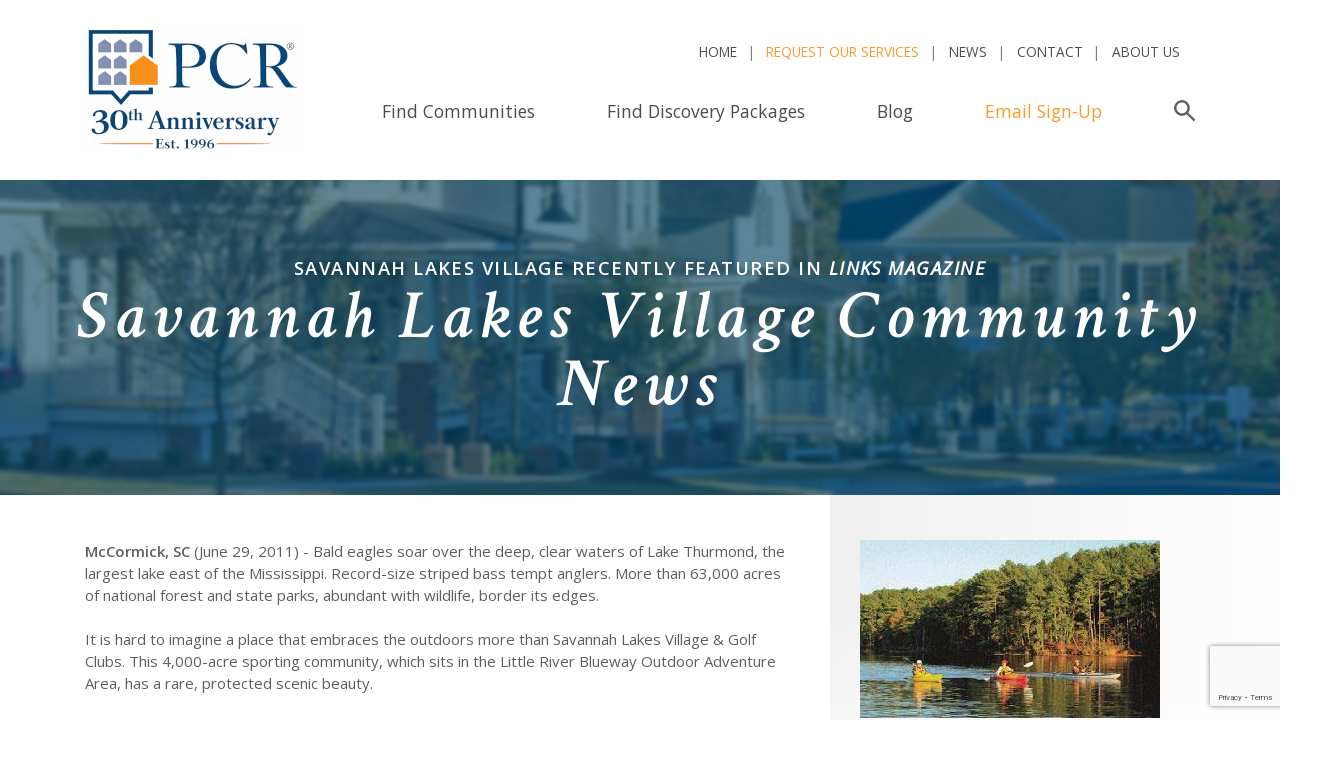

--- FILE ---
content_type: text/html;charset=UTF-8
request_url: https://www.privatecommunities.com/whatsnew/article.htm/967
body_size: 24716
content:


<!DOCTYPE HTML>
<html lang="en">
<head>

<!-- Google Tag Manager -->
<script>(function(w,d,s,l,i){w[l]=w[l]||[];w[l].push({'gtm.start':
new Date().getTime(),event:'gtm.js'});var f=d.getElementsByTagName(s)[0],
j=d.createElement(s),dl=l!='dataLayer'?'&l='+l:'';j.async=true;j.src=
'https://www.googletagmanager.com/gtm.js?id='+i+dl;f.parentNode.insertBefore(j,f);
})(window,document,'script','dataLayer','GTM-MWG354');</script>
<!-- End Google Tag Manager -->











<title>Savannah Lakes Village Recently Featured in <i>Links Magazine</i></title>





<!-- GA4 here -->


  



<!-- gtm tag here -->

<META NAME="ROBOTS" CONTENT="NOINDEX">

<meta http-equiv="Content-Language" content="en-us"> 

<meta name="copyright" content="Copyright Private Communities Registry, Inc. 1996 - 2026. All rights reserved.">

	

<script language="JavaScript" type="text/JavaScript">
<!--
	function changePage(newLoc)
	 {
	   nextPage = newLoc.options[newLoc.selectedIndex].value
			
	   if (nextPage != "")
	   {
	      document.location.href = nextPage
	   }
	 }
//-->
</script>

<script language="JavaScript" type="text/JavaScript">
<!--

	if (document.images) 
	{
	   preloadimg1 = new Image(1,1);
	   preloadimg1.src = "/images/pixel.gif"
	}
//-->
</script>












<link rel="shortcut icon" 
      type="image/x-icon" 
      href="/images/favicon.ico" />	
	  
	<!-- JavaScript -->
    <script src="https://cdnjs.cloudflare.com/ajax/libs/jquery/3.2.1/jquery.min.js"></script>
    <script src="https://cdnjs.cloudflare.com/ajax/libs/popper.js/1.11.0/umd/popper.min.js" integrity="sha384-b/U6ypiBEHpOf/4+1nzFpr53nxSS+GLCkfwBdFNTxtclqqenISfwAzpKaMNFNmj4" crossorigin="anonymous"></script>
    <script src="https://maxcdn.bootstrapcdn.com/bootstrap/4.0.0-beta/js/bootstrap.min.js" integrity="sha384-h0AbiXch4ZDo7tp9hKZ4TsHbi047NrKGLO3SEJAg45jXxnGIfYzk4Si90RDIqNm1" crossorigin="anonymous"></script>
	
	<script src="https://cdnjs.cloudflare.com/ajax/libs/slick-carousel/1.8.1/slick.min.js"></script>
	
	
		<link rel="stylesheet" href="https://maxcdn.bootstrapcdn.com/bootstrap/4.0.0-beta/css/bootstrap.min.css" integrity="sha384-/Y6pD6FV/Vv2HJnA6t+vslU6fwYXjCFtcEpHbNJ0lyAFsXTsjBbfaDjzALeQsN6M" crossorigin="anonymous">
		<link rel="stylesheet" type="text/css" href="//cdn.jsdelivr.net/npm/slick-carousel@1.8.1/slick/slick.min.css"/>
		<link href="https://fonts.googleapis.com/css?family=Crimson+Text:400,600i|Open+Sans:300,400,400i,600" rel="stylesheet">
		<link rel="stylesheet" href="/css/style.css"> 
		
	
		
		<link rel="stylesheet" type="text/css" href="https://www.privatecommunities.com/css/style.css" title="privatecommunities.com">
	
		
		
		<link rel="stylesheet" type="text/css" href="https://www.privatecommunities.com/css/media-queries.css" />
	

	
	<meta name="viewport" content="initial-scale=1,user-scalable=no,maximum-scale=1">

	
	<!--[if lt IE 9]>
		<script type="text/javascript" src="//html5shim.googlecode.com/svn/trunk/html5.js"></script>
	<![endif]-->

	
	<!--[if lt IE 9]>
		<script type="text/javascript" src="//css3-mediaqueries-js.googlecode.com/svn/trunk/css3-mediaqueries.js"></script>
	<![endif]-->

	
	
		<!--[if (gte IE 6)&(lte IE 8)]>
			<script type="text/javascript" src="/includes/global/selectivizr.min.js"></script>
			<noscript><link rel="stylesheet" href="[fallback css]" /></noscript>
		<![endif]-->
	

	<!--[if IE 9]>
  <style type="text/css">
    .nav li {filter: none;}
	.toggleMenu{filter: none;}
  </style>
<![endif]-->



	
	<script type="text/javascript">
		(function(doc) {

			var addEvent = 'addEventListener',
			    type = 'gesturestart',
			    qsa = 'querySelectorAll',
			    scales = [1, 1],
			    meta = qsa in doc ? doc[qsa]('meta[name=viewport]') : [];

			function fix() {
				meta.content = 'width=device-width,minimum-scale=' + scales[0] + ',maximum-scale=' + scales[1];
				doc.removeEventListener(type, fix, true);
			}

			if ((meta = meta[meta.length - 1]) && addEvent in doc) {
				fix();
				scales = [.25, 1.6];
				doc[addEvent](type, fix, true);
			}

		}(document));
	</script>
	
	
	

	<script src="/js/tinynav.min.js"></script>
	<script>
    	$(function () {
      	// TinyNav.js 1
      		$('#mytinynav').tinyNav({
        		header: 'Select Location',
        		indent: '&nbsp;&nbsp;'

      		});
    	});
  	</script>



<script LANGUAGE="JavaScript">
	
		/*window.onload = function() {
			// running the function to close the nav again here as it is not closing properly
		        $(".nav li a").each(function() {
		                if ($(this).next().length > 0) {
		                        $(this).addClass("parent");
		                };
		        })
		        
		        $(".toggleMenu").click(function(e) {
		                e.preventDefault();
		                $(this).toggleClass("active");
		                $(".nav").toggle();
		        });
		        adjustMenu();
		}; */ 
	  
	 
</script>


	
	<!-- leaflet -->
		<link rel="stylesheet" href="https://cdnjs.cloudflare.com/ajax/libs/leaflet/1.2.0/leaflet.css" />
		<script src="https://cdnjs.cloudflare.com/ajax/libs/leaflet/1.2.0/leaflet.js"></script>
	
	
		

	<!-- scroll-to-fixed -->
		<script src="https://cdnjs.cloudflare.com/ajax/libs/ScrollToFixed/1.0.8/jquery-scrolltofixed-min.js"></script>

	<!-- baguettebox -->
		<link rel="stylesheet" href="https://cdnjs.cloudflare.com/ajax/libs/baguettebox.js/1.9.1/baguetteBox.min.css" />
		<script src="https://cdnjs.cloudflare.com/ajax/libs/baguettebox.js/1.9.1/baguetteBox.min.js"></script>

	<!-- bigpicture -->
		<script src="https://cdn.jsdelivr.net/npm/bigpicture@1.2.3/dist/BigPicture.min.js"></script>

	
	
	








</head>

<body 
	
>


<!-- Google Tag Manager (noscript) -->
<noscript><iframe src="https://www.googletagmanager.com/ns.html?id=GTM-MWG354" height="0" width="0" style="display:none;visibility:hidden"></iframe></noscript>
<!-- End Google Tag Manager (noscript) -->



<!-- gtm tag noscript here -->


		
		
		<nav class="navbar navbar-expand-lg navbar-light bg-white">
			<div class="container">

				<a class="navbar-brand" href="/"><img src="/images/logo_anniversary.png" alt="Private Communities Registry, LLC" height="125" width="215"></a>

				<button class="navbar-toggler" type="button" data-toggle="collapse" data-target="#navbarSupportedContent" aria-controls="navbarSupportedContent" aria-expanded="false" aria-label="Toggle navigation">
					<span class="navbar-toggler-icon"></span>
				</button>

				<div class="collapse navbar-collapse" id="navbarSupportedContent">
					<div class="nav-top-row ml-auto">
						<ul class="navbar-nav">
							<li class="nav-item">
								<a class="nav-link" href="/" title="PCR Home">Home</a>
							</li>
							<li class="nav-item ">
								<a class="nav-link" href="/find-the-right-community/index.htm" title="Find Communities" style="color: #fb992b;">Request Our Services</a>
							</li>
							<li class="nav-item">
								<a class="nav-link" href="/whatsnew/index.htm" title="News">News</a>
							</li>
							<li class="nav-item">
								<a class="nav-link" href="/contact-us/index.htm" title="Contact PrivateCommunities.com">Contact</a>
							</li>
							<li class="nav-item">
								<a class="nav-link" href="/about-us/index.htm" title="About PrivateCommunities.com">About Us</a>
							</li>

							
						</ul>
					</div>
					<div class="nav-bottom-row ml-auto" id="nav_bottom_row">
						
						<ul class="navbar-nav">
              <!-- active class added to active link active -->
							<li class="nav-item ">
								<a class="nav-link" href="/private-communities.htm" title="Find Communities">Find Communities</a>
							</li>
							<li class="nav-item">
								<a class="nav-link" href="/discovery-packages.htm" title="Discovery Packages">Find Discovery Packages</a>
							</li>
							
							<li class="nav-item">
								<a class="nav-link" href="/blog.htm" title="PCR Blog">Blog</a>
							</li>
							<li class="nav-item">
								<a class="nav-link" href="/updatebyemail/index.htm" title="Newsletter" style="color: #fb992b;">Email Sign-Up</a>
							</li>
							<li class="nav-item li-search-trigger">
								<a class="nav-link search-trigger pr-0 mr-0" id="search_trigger" href="#">
									<svg xmlns="//www.w3.org/2000/svg" viewBox="0 0 71.9 71.9" fill="#5e5e5e"><path d="M27 45.8A18.8 18.8 0 1 1 46 27 18.7 18.7 0 0 1 27 46zm43.6 19L49 43a26.4 26.4 0 0 0 5.2-16 27 27 0 1 0-11 22l21.6 21.6a4 4 0 0 0 5.8 0 4 4 0 0 0 0-5.8z"/></svg>
									<span class="sr-only">Search</span>
								</a>
							</li>
              
							
						</ul>
							<!-- search form -->
							
							
							<div id="search_form" class="searchform">
								<!-- addsearch here -->
									<script src="https://addsearch.com/js/?key=7a48449770e82bb2e6b7f754a6103d52"></script>
								<!-- addsearch here -->
								
								<button type="button" class="close" aria-label="Close" id="close_search">
								  <span aria-hidden="true">&times;</span>
								</button>
							</div> 
							
					</div>
				</div>

			</div>

		</nav>
		
		

		

		
	
	
	
	<div class="inner-wrap">
	
		

	 
		<section class="s-page-title">
			<div class="page-title-background" style="background-image:url(/images/pages_headers/default-page-title-background.jpg)"></div>
			<h2 class="page-title-subheadline">Savannah Lakes Village Recently Featured in <i>Links Magazine</i></h2>
			<h1>Savannah Lakes Village Community News</h1>
		</section>


	
	</div>
	
	
	
		
			<section class="s-default-layout container">
		
					<div class="row justify-content-xl-center">
				

<section class="s-default-sidebar-layout container">
	<div class="row">
		<article class="main-content col-lg-8">
			<b>McCormick, SC</b> (June 29, 2011) - Bald eagles soar over the deep, clear waters of Lake Thurmond, the largest lake east of the Mississippi. Record-size striped bass tempt anglers. More than 63,000 acres of national forest and state parks, abundant with wildlife, border its edges.<br><br>It is hard to imagine a place that embraces the outdoors more than Savannah Lakes Village & Golf Clubs. This 4,000-acre sporting community, which sits in the Little River Blueway Outdoor Adventure Area, has a rare, protected scenic beauty.<br><br>Lake Thurmond straddles two states, and with 70,000 acres it’s big enough to have two names. (On the Georgia side, it’s referred to as Clark’s Hill Lake.) The forested shoreline has only 150 miles of 1,200 miles zoned for development; Savannah Lakes occupies 25 of those miles.<br><br>The surrounding lake, blueway and land not only buffer the club, but also provide members with a remarkable selection of outdoor sporting opportunities. There is a strong focus on programming that encourages members to enjoy more than 100 miles of hiking and biking trails, kayaking and fantastic fishing and hunting. The Outdoor Adventure Club is part of the initiative providing programs and social events to promote participation in the great outdoors. The Rod and Gun Club, with more than 100 members, organizes outings and events for hunting, fishing and shooting enthusiasts.<br><br>The community recreation and cultural center provides even more activities, from bowling and bocce to yoga and swimming. The tennis program, which welcomes players of all levels, has seen great growth.  The men’s group won South Carolina’s USTA championship in 2009 and were runners-up in 2010. This community is a very attractive place to retire not only because of its location, affordability and beauty of the land, but also because of its easy access to major cities and medical centers. It doesn’t hurt, either, that golf membership is included with property ownership, as are all the amenities. There are no golf initiation fees to burden new owners, and members can choose from very attractive unlimited annual play packages or daily fees as low as $20, including cart.<br><br>But don’t let the low golf rates give you the wrong impression. The golf is affordable because, like all the amenities at Savannah Lakes Village, the courses are owned by the not-for-profit community. Property owners have full access to two award-winning Tom Clark-designed lakefront courses. The NGA/Pro Golf Tour has held its most popular event, the Savannah Lakes Village Classic, at the Monticello course the past nine years. Both courses, Monticello and Tara, wrap around the forested shoreline of Lake Thurmond, adding scenic vistas to the challenges of the rolling landscape. While each course stretches more than 7,000 yards from the tips, multiple tees allow members to play from as little as 4,500 yards.<br>Whether through golf, social events or the shared appreciation for the idyllic setting, friendships bloom easily and newcomers feel a sense of community immediately. About 2,000 residents call this spacious community home.<br><br>As great as the golf and the beauty of the surroundings are, one of Savannah Lakes’ best selling points is its financial stability. The community transitioned out of developer control more than a decade ago and now its financial position is the strongest it has ever been.<br><br>Not only has the community developed a strong, sustainable financial position, it continues to shape amenities and programs to enhance the quality of life for its residents. Several capital programs are in the planning stages, including a major renovation of the Tara clubhouse and an expansion of the tennis complex. <br><br>Taking advantage of the good life here is very affordable, with new homes ranging from $149,000 to $850,000 and homesites from $20,000 to $250,000. There are six different neighborhoods offering lake, golf, and interior-wooded homesites. While some are available with lakefront docks, every resident has easy access to the lake through the community docks and area boat ramps. 
			<p>
			
					<a href="https://www.privatecommunities.com/southcarolina/savannahlakesvillage/index.htm?w=1" title="Read More About Savannah Lakes Village">Read More About Savannah Lakes Village</a><br>					
				
		</article>
		
		<!-- sidebar -->
		<div class="sidebar col-lg-4">
			
				<a href="https://www.privatecommunities.com/southcarolina/savannahlakesvillage/index.htm?w=1" title="Read More About Savannah Lakes Village"><img src="/images/news_briefs/967_1.jpg" width="300"  border="0" alt="Read More About Savannah Lakes Village"></a>
					<p>
					Savannah Lakes Village<br>
						McCormick, South Carolina
						<br>
						
					 
		</div>
	</div>
</section>
						

					</div>
				
			</section>
		
<section class="s-newsletter">
	
	<script src="https://www.google.com/recaptcha/api.js?render=6LcmUcgqAAAAAHcjQII6RAL3LICiyKHgqHge5sth"></script>

<script>
	function submitForm(token) {
		//var theForm = document.getElementById('send_page');
		//		theForm.recaptchatoken = token;
		// Validate the field
		const isValid = document.getElementById('send_page').email.validity.valid;
		const message = document.getElementById('send_page').email.validationMessage;
		const connectedValidationId = document.getElementById('send_page').email.getAttribute('aria-describedby');
		const connectedValidation = connectedValidationId ? document.getElementById(connectedValidationId) : false;

		if (connectedValidation && message && !isValid) {
		  connectedValidation.innerText = message;
		} else {
		  connectedValidation.innerText = '';
		}

		//		var valid = validate(document.getElementById('send_page').email,'email','The Email Address is invalid','yes','Please Enter an Email Address');

			//var valid = test();
			if (valid)
				document.getElementById('send_page').submit();
	}
</script>

	
	<!-- section background image -->
	<div class="newsletter-background" style="background-image:url(/images/newsletter-background.jpg)"></div>
	<div class="container">
		<div class="row justify-content-around align-items-center">
			<div class="col-lg-5 text-white text-center">
				<h3 class="mb-3">Join Our Email List</h3>
				
				<p class="mb-0">Want community news, listings, and spotlights straight to your inbox? Save time researching by signing up to receive regular email communication from PCR.</p>
			</div>
			<form class="newsletter-form bg-blue-transparent col-lg-6 col-xl-5 mt-4 mt-lg-0"  action="/updatebyemail/index.htm" method="post" name="send_page" id="send_page" onsubmit="return test()">
				<div class="form-row">
					<div class="col-sm col-xs-12">
						<label for="newsletter_email_address" class="sr-only">Email</label>
						<input class="form-control" type="email" name="email" id="email" placeholder="Enter Your Email Address...">
					</div>
					<div class="col-sm-auto col-xs-12 d-flex align-self-stretch mt-2 mt-sm-0">
						<input type="submit" class="btn btn-orange form-control" value="Join Now!" onclick="clickclear(this, 'Email Address')">
					</div>
				</div>
				<input type="hidden" id="recaptchaResponse" name="g-recaptcha-response">
				<input type="hidden" name="pageformon" value="footer">
				<input type="hidden" name="process" value="1">
			</form>
			
		</div>
	</div>
</section>

<script>
	document.getElementById('send_page').addEventListener('submit', function(event) {
		event.preventDefault(); // Prevent form from submitting automatically

		// Check if form is valid according to HTML5 validation
		if (this.checkValidity()) {
			grecaptcha.ready(function() {
				grecaptcha.execute('6LcmUcgqAAAAAHcjQII6RAL3LICiyKHgqHge5sth', {action: 'submit'}).then(function(token) {
					document.getElementById('recaptchaResponse').value = token;
					// Now submit the form
					this.submit();
				}.bind(this));
			}.bind(this));
		} else {
			// If the form is not valid, report the validity to show native validation messages
			this.reportValidity();
		}
	});
</script>


<section class="s-get-listed container-fluid">
	<div class="row">
		<div class="col-lg-6 d-lg-none d-xl-block">
			<img src="/images/headshot-fs8.png" alt="Get Your Community Listed With Us Today" class="golf-cart-image">
		</div>
		<div class="get-listed-text mx-auto col-lg-9 col-xl-6 p-4 p-md-5 p-xl-0 pl-xl-5 m-xl-0 align-self-center">
			
			<h4>Need Help Finding a Community? Ask PCR!</h4>
			<p style="color: ##5d5e5d;">If you need additional assistance, have questions about a specific community, or are looking for recommendations beyond our featured listings, we've got you covered! Our sister company, Private Communities Realty, LLC, partners with real estate professionals nationwide and offers personalized consulting services to help you find your perfect match.</p>
			<a href="https://www.privatecommunities.com/find-the-right-community/index.htm" class="btn btn-orange mt-3" title="Add your community">Request Our Services</a><p>
		</div>
	</div>
</section>


  














<footer class="footer">
	<div class="container">
		<section class="s-lifestyle-icons">
			<div class="col-12 d-flex flex-wrap justify-content-around justify-content-md-center iconlinks">

				<a href="/all-age-lifestyle-communities.htm" title="All-Age Lifestyle Communities">
					<div class="icon-back rounded-circle">
						<svg xmlns="https://www.w3.org/2000/svg" width="65" height="67" viewBox="0 0 118 118"><path fill-rule="evenodd" stroke-width="1.5px" stroke="#004A74" fill="none" d="M111.47,56.77,91.7,37V17.53H78.61V23.9L63.3,8.6A6.52,6.52,0,0,0,54,8.6L5.85,56.77A6.55,6.55,0,0,0,15.11,66L58.67,22.49,102.21,66a6.55,6.55,0,1,0,9.26-9.26ZM57.33,92.69l-.27-2.33c-.31.09-.62.17-.94.23a5.89,5.89,0,0,1-4.61-1.39,6.67,6.67,0,0,1-.75-.79,1.71,1.71,0,0,1-1-.76l-5.15-8.54a.33.33,0,0,1-.06-.1l-.4,3.68.34,6.77h0l.35,7,.24,4.68.23,4.68H56.73l.21-4.68.2-4.52h0v-.16ZM76.45,80.75c-2.52,3.56-5.19,7-5.19,7l0,0a1.68,1.68,0,0,1-.75.52,7.48,7.48,0,0,1-.85.91A5.83,5.83,0,0,1,65,90.59c-.31-.06-.6-.14-.9-.22l-.27,2.33.21,3.8v.16H64l.21,4.52.22,4.68H76.51l-.13-4.68-.13-4.68,0-.78h-.55a1.17,1.17,0,0,1-1.17-1.15A19,19,0,0,1,76.58,86a7,7,0,0,0,.1-5.52ZM62,33.66a4.66,4.66,0,0,0-6.64,0L22.86,66.47a4.65,4.65,0,0,0-1.35,3.29v31.41a4.68,4.68,0,0,0,4.67,4.68h6.35l.24-4.68L33,96.49l.53-10.55s0-.08,0-.13l.16-3.12-.22-2c-.62,2.09-1.11,4.18-1.5,5.81l-.73,3.21A1.79,1.79,0,0,1,29.23,91a1.77,1.77,0,0,1-1.36-1.85,74.35,74.35,0,0,1,1.88-10.81A27.64,27.64,0,0,1,30.86,75c.1-.25.17-.49.29-.74A6.51,6.51,0,0,1,32.75,72a7.7,7.7,0,0,1,2-1.23A9.7,9.7,0,0,1,37.79,70l1.05,0h0l1,0a9.2,9.2,0,0,1,2.87.65,8.57,8.57,0,0,1,1.93,1.09,6.4,6.4,0,0,1,1,1c.21.28.45.6.61.86.71,1.1,1.34,2.22,2,3.35,2.48,4.49,4.53,9.11,4.53,9.11a1.83,1.83,0,0,1,.13.56,2.66,2.66,0,0,0,.38.29,2.83,2.83,0,0,0,2.25.44,4.18,4.18,0,0,0,1.25-.59,2.29,2.29,0,0,0,.54-.4l.62-.54a4.23,4.23,0,0,1,1.66-.91,4.07,4.07,0,0,1,1.88,0,4.23,4.23,0,0,1,1.66.91l.63.54a2.6,2.6,0,0,0,.54.4,4.25,4.25,0,0,0,1.24.59,2.79,2.79,0,0,0,2.25-.44,3.59,3.59,0,0,0,.58-.44,1.33,1.33,0,0,1,.09-.52s2.2-3.77,4.55-7.44c.57-.92,1.16-1.84,1.7-2.71l.78-1.24A5.79,5.79,0,0,1,76.81,73a5.34,5.34,0,0,1,3.08-1.19h1.86A5.61,5.61,0,0,1,84.63,73a8,8,0,0,1,1.43,1.36,7.58,7.58,0,0,1,.4.7c.17.29.37.61.51.89.47,1,.89,2,1.29,3.07C89.87,83.08,91,87.26,91,87.26a1.65,1.65,0,0,1-3.11,1.1L86.46,85c-.54-1.25-1.18-2.7-1.82-4.18a6.66,6.66,0,0,0,.19,5.12,18.35,18.35,0,0,1,1.63,4.51,19.08,19.08,0,0,1,.47,4.1,1.3,1.3,0,0,1-1.18,1.16h-.6l0,.78L85,101.17l-.13,4.68h6.27a4.68,4.68,0,0,0,4.68-4.68V69.76a4.68,4.68,0,0,0-1.36-3.29ZM38.89,68.24a4.57,4.57,0,0,1-3.27-1.36,4.61,4.61,0,0,1,6.48-6.55,4.56,4.56,0,0,1,1.41,3.3A4.61,4.61,0,0,1,38.89,68.24ZM60.58,83.59a3.25,3.25,0,1,1,3.24-3.25A3.24,3.24,0,0,1,60.58,83.59ZM83.84,69a4.07,4.07,0,1,1,1.08-2.73A4.07,4.07,0,0,1,83.84,69ZM60.58,98.13l-.4,3-.62,4.68h2.06L61,101.17ZM39.8,96.49l-.91-7-.9,7-.6,4.68-.61,4.68H41l-.6-4.68Zm41,0-.08-.78h-.07l-.08.78-.48,4.68-.49,4.68h2.17l-.48-4.68Z"/></g></g></svg>
					</div>
					All-Age Lifestyle Communities<br />
				</a>

				<a href="/55-communities.htm" title="Age-Restricted 55+ Communities">
					<div class="icon-back rounded-circle">
						<svg xmlns="//www.w3.org/2000/svg" width="59" height="30"><text x="3" y="23.9" fill="#004A74" font-family="Open Sans" font-weight="bold" font-size="32">55+</text><text x="3" y="23.9" fill="#f4f4f4" stroke="#004A74" font-family="Open Sans" font-weight="bold" font-size="32">55+</text></svg>
					</div>
					Age-Restricted 55+ Communities
				</a>

				<a href="/non-age-restricted-active-adult-communities.htm" title="Non Age-Restricted Active Adult Communities">
					<div class="icon-back rounded-circle">
						<svg xmlns="//www.w3.org/2000/svg" width="56" height="38"><path fill="#004A74" fill-rule="evenodd" d="M53.52 11.8c-1.28 1.62-2.87 3.2-3.4 3.68l-.2 4.25 6.03 12.54c.08.18.07.4-.04.55-.1.17-.2.27-.4.27h-3.1c-.2 0-.3-.1-.5-.3l-6.3-9.1-5.9 8.4 2.3 5c.1.1.1.3 0 .5-.1.1-.3.2-.5.2h-4.2c-.2 0-.3-.1-.4-.3L28 25.2l-8.77 12.57c-.1.15-.28.25-.47.25h-4.23c-.2 0-.38-.1-.5-.27-.1-.16-.1-.37-.02-.55l2.4-4.93-5.9-8.45-6.3 9.04c-.1.16-.3.25-.4.25H.6c-.2 0-.38-.1-.48-.3-.1-.2-.15-.4-.07-.6l6.03-12.5-.2-4.2c-.52-.5-2.1-2-3.4-3.6C1.33 10.3.36 8.9.2 8.5-.06 8-.04 7.44.24 7c.52-.82 1.78-.92 2.57-.12 1.1 1.43 4.3 5 6.3 5 .2 0 .3.07.4.2 0 0 .3.3 1 .3s1.1-.35 1.1-.36c.1-.1.3-.13.4-.13 1.5 0 3.5-1.9 4.9-3.4-1.4-1.8-2.4-3.5-2.6-3.9-.3-.7-.3-1.4.1-1.9.7-1 2.2-1.2 3.2-.2 1.5 1.9 5.9 6.9 8.7 6.9.2 0 .4.1.5.2.08 0 .5.5 1.5.5s1.7-.6 1.7-.6c.1-.1.2-.2.34-.2 2.86 0 7.2-4.9 8.65-6.8 1.1-1.1 2.6-1 3.23 0 .3.5.34 1.2 0 1.9-.14.4-1.23 2-2.62 3.9 1.43 1.5 3.43 3.3 4.9 3.3.1 0 .26.03.36.12 0 0 .48.36 1.15.36.6 0 .9-.3.94-.3.1-.1.3-.15.4-.15 2.07 0 5.2-3.6 6.27-4.94.9-.95 2.1-.8 2.6.03.3.42.3 1 .1 1.5-.2.35-1.17 1.83-2.3 3.3zM12.12 13c-.3.2-.9.5-1.7.5-.8 0-1.32-.3-1.6-.5-2.9-.24-6.5-4.86-6.9-5.4-.18-.18-.57-.24-.7 0-.1.1-.08.25 0 .4.1.25 1.04 1.68 2.17 3.1 1.4 1.85 3.4 3.7 3.4 3.72.1.1.1.24.2.38l.2 4.62c0 .1 0 .2-.1.27L1.5 31.9h1.88L10 22.48c.1-.16.3-.25.47-.25.2 0 .37.1.47.25l6 8.58 1.04-2.17-4.23-8.8c-.04-.1-.06-.2-.05-.3l.3-4.7c0-.2.07-.3.17-.4.02-.1 1.94-1.9 3.4-3.8.25-.3.46-.6.68-.9l-.7-.9c-1.4 1.5-3.56 3.5-5.44 3.6zm6.5 14.57l3.6-7.53-.27-5.93c-.44-.4-1.64-1.5-2.93-3l-.54.7c-1.28 1.7-2.85 3.2-3.35 3.7l-.28 4.3 3.77 7.8zM40.85 4.1c.14-.27.14-.55 0-.77-.26-.4-.9-.42-1.37.06-.18.2-5.34 7-9.3 7.2-.35.2-1.16.7-2.24.7-1.06 0-1.76-.5-2.08-.7-3.97-.3-9.1-7-9.33-7.3-.38-.4-1.07-.4-1.33 0-.13.2-.13.5 0 .7.15.3 1.37 2.2 3 4.2 2 2.5 4.68 5 4.7 5.1.1.1.18.2.18.4l.3 6.3c0 .1 0 .2-.05.2l-7.9 16.4h3.03l9.08-13c.1-.2.3-.3.47-.3.2 0 .4.1.5.22l9.1 13h3.1l-7.9-16.4V20l.4-6.34c0-.18.1-.3.2-.4.1 0 2.7-2.56 4.7-5.1 1.6-2 2.9-3.95 3-4.25zM37.4 27.6l3.76-7.8-.28-4.3c-.5-.5-2.07-2.06-3.35-3.67-.2-.22-.35-.44-.52-.67-1.2 1.4-2.4 2.58-2.8 2.98l-.4 6 3.7 7.48zm17.4-20c-.14-.22-.5-.2-.77.08-.36.48-3.94 5.1-6.85 5.33-.27.2-.8.5-1.6.5s-1.4-.3-1.68-.5c-1.87-.1-4-2-5.4-3.6l-.7.9c.2.3.4.6.63.9 1.47 1.9 3.4 3.7 3.4 3.8.1.1.17.3.18.4l.3 4.7c.1.1 0 .2 0 .3L38.1 29l1.06 2.16 6-8.6c.2-.3.7-.3.94 0L52.7 32h1.9l-5.7-11.84c-.04-.1-.06-.18-.06-.28l.2-4.62c0-.14.1-.28.2-.38 0-.02 2-1.87 3.45-3.7 1.1-1.44 2-2.87 2.1-3.1 0-.17.1-.32 0-.43zm-9.26 3.7c-1.76 0-3.2-1.44-3.2-3.2 0-1.74 1.44-3.17 3.2-3.17 1.77 0 3.2 1.44 3.2 3.2 0 1.74-1.44 3.17-3.2 3.17zm0-5.23c-1.13 0-2.05.92-2.05 2.04 0 1.1.9 2.1 2 2.1s2-.9 2-2-1-2-2.1-2zM28 8.25c-2.3 0-4.15-1.85-4.15-4.12C23.85 1.85 25.7 0 28 0c2.3 0 4.16 1.85 4.16 4.13 0 2.27-1.86 4.12-4.15 4.12zm0-7.1c-1.65 0-3 1.33-3 2.98 0 1.64 1.35 2.98 3 2.98 1.66 0 3-1.3 3-2.9 0-1.6-1.34-3-3-3zm-17.53 10.1c-1.77 0-3.2-1.42-3.2-3.17 0-1.76 1.43-3.2 3.2-3.2 1.76 0 3.2 1.44 3.2 3.2 0 1.74-1.44 3.17-3.2 3.17zm0-5.2c-1.13 0-2.05.9-2.05 2.03 0 1.1.92 2.03 2.05 2.03s2.05-.9 2.05-2-.92-2-2.05-2z"/></svg>
					</div>
					Non Age-Restricted Active Adult Communities
				</a>
			</div>
		</section>
		<div class="row">
			<div class="col-md-6 pl-xl-0">
				

<noscript>
<form name="menu" action="https://www.privatecommunities.com/redirect/index.htm" method="Post">
</noscript>
<form method="GET" name="menu">

<h3><a href="https://www.privatecommunities.com/private-communities.htm">Find Private Communities by</a></h3>

		
			<select name="selectedPage" onChange="changePage(this.form.selectedPage)" class="form-control" style="height: 3rem;">
		<option selected value="https://www.privatecommunities.com/PickOne/index.htm">Select by Community Name</option>
<option value="https://www.privatecommunities.com/northcarolina/albemarleplantation/index.htm">Albemarle Plantation - Hertford, North Carolina</option>
<option value="https://www.privatecommunities.com/pennsylvania/amblebrookgettysburg/index.htm">Amblebrook Gettysburg - Gettysburg, Pennsylvania</option>
<option value="https://www.privatecommunities.com/florida/amelianational/index.htm">Amelia National - Fernandina Beach, Florida</option>
<option value="https://www.privatecommunities.com/southcarolina/andersonfarms/index.htm">Anderson Farms - Aiken, South Carolina</option>
<option value="https://www.privatecommunities.com/arizona/anthematmerrillranch/index.htm">Anthem at Merrill Ranch - Florence, Arizona</option>
<option value="https://www.privatecommunities.com/arizona/anthemcountryclub/index.htm">Anthem Country Club - Anthem, Arizona</option>
<option value="https://www.privatecommunities.com/florida/aria/index.htm">Aria - Venice, Florida</option>
<option value="https://www.privatecommunities.com/arizona/ariaatsilverstone/index.htm">Aria at Silverstone - Scottsdale, Arizona</option>
<option value="https://www.privatecommunities.com/florida/astorcreekgolfcountryclub/index.htm">Astor Creek Golf & Country Club - Port St. Lucie, Florida</option>
<option value="https://www.privatecommunities.com/southcarolina/auberonwoods/index.htm">Auberon Woods - Conway, South Carolina</option>
<option value="https://www.privatecommunities.com/florida/avemaria/index.htm">Ave Maria - Ave Maria, Florida</option>
<option value="https://www.privatecommunities.com/florida/babcockranch/index.htm">Babcock Ranch - Babcock Ranch, Florida</option>
<option value="https://www.privatecommunities.com/florida/ballenislescountryclub/index.htm">BallenIsles Country Club - Palm Beach Gardens, Florida</option>
<option value="https://www.privatecommunities.com/virginia/baycreek/index.htm">Bay Creek - Cape Charles, Virginia</option>
<option value="https://www.privatecommunities.com/virginia/beaconparkelevatortownhomesfor55plus/index.htm">Beacon Park Elevator Townhomes for 55+ - Woodbridge, Virginia</option>
<option value="https://www.privatecommunities.com/northcarolina/bearlakereserve/index.htm">Bear Lake Reserve - Tuckasegee, North Carolina</option>
<option value="https://www.privatecommunities.com/southcarolina/belfair/index.htm">Belfair - Bluffton, South Carolina</option>
<option value="https://www.privatecommunities.com/florida/bellaterra/index.htm">Bella Terra - Estero, Florida</option>
<option value="https://www.privatecommunities.com/florida/bentpine/index.htm">Bent Pine - Vero Beach, Florida</option>
<option value="https://www.privatecommunities.com/southcarolina/berkeleyhall/index.htm">Berkeley Hall - Bluffton, South Carolina</option>
<option value="https://www.privatecommunities.com/virginia/birchwoodatbrambleton/index.htm">Birchwood at Brambleton - Ashburn, Virginia</option>
<option value="https://www.privatecommunities.com/tennessee/blackcreekchattanooga/index.htm">Black Creek Chattanooga - Chattanooga, Tennessee</option>
<option value="https://www.privatecommunities.com/northcarolina/blueridgemountainclub/index.htm">Blue Ridge Mountain Club - Boone, North Carolina</option>
<option value="https://www.privatecommunities.com/florida/bocaroyalegolfcountryclub/index.htm">Boca Royale Golf & Country Club - Englewood, Florida</option>
<option value="https://www.privatecommunities.com/southcarolina/braysisland/index.htm">Brays Island - Sheldon, South Carolina</option>
<option value="https://www.privatecommunities.com/northcarolina/brunswickforest/index.htm">Brunswick Forest - Leland, North Carolina</option>
<option value="https://www.privatecommunities.com/northcarolina/brunswickplantation/index.htm">Brunswick Plantation - Calabash, North Carolina</option>
<option value="https://www.privatecommunities.com/florida/calesatownship/index.htm">Calesa Township - Ocala, Florida</option>
<option value="https://www.privatecommunities.com/southcarolina/callawassieisland/index.htm">Callawassie Island - Callawassie Island, South Carolina</option>
<option value="https://www.privatecommunities.com/southcarolina/carnescrossroads/index.htm">Carnes Crossroads - Goose Creek, South Carolina</option>
<option value="https://www.privatecommunities.com/northcarolina/carolinaoverlookbydelwebb/index.htm">Carolina Overlook by Del Webb - Clayton, North Carolina</option>
<option value="https://www.privatecommunities.com/northcarolina/carolinariversidebydelwebb/index.htm">Carolina Riverside by Del Webb - Belmont, North Carolina</option>
<option value="https://www.privatecommunities.com/virginia/cascadesatembreymill/index.htm">Cascades at Embrey Mill - Stafford, Virginia</option>
<option value="https://www.privatecommunities.com/florida/catalinapalmsatsundance/index.htm">Catalina Palms at Sundance - Port St. Lucie, Florida</option>
<option value="https://www.privatecommunities.com/texas/chamberscreek/index.htm">Chambers Creek - Willis, Texas</option>
<option value="https://www.privatecommunities.com/california/chaparralranchatthepreserveatmillertonlake/index.htm">Chaparral Ranch at The Preserve at Millerton Lake - Friant, California</option>
<option value="https://www.privatecommunities.com/southcarolina/colletonriverclub/index.htm">Colleton River Club - Bluffton, South Carolina</option>
<option value="https://www.privatecommunities.com/virginia/colonialheritage/index.htm">Colonial Heritage - Williamsburg, Virginia</option>
<option value="https://www.privatecommunities.com/northcarolina/compasspointe/index.htm">Compass Pointe - Leland, North Carolina</option>
<option value="https://www.privatecommunities.com/northcarolina/connesteefalls/index.htm">Connestee Falls - Brevard, North Carolina</option>
<option value="https://www.privatecommunities.com/southcarolina/crescentcommunitiesonlakekeowee/index.htm">Crescent Communities on Lake Keowee - Seneca, South Carolina</option>
<option value="https://www.privatecommunities.com/florida/cresswindathammockoaks/index.htm">Cresswind at Hammock Oaks - Lady Lake, Florida</option>
<option value="https://www.privatecommunities.com/florida/cresswindatlakeharris/index.htm">Cresswind at Lake Harris - Tavares, Florida</option>
<option value="https://www.privatecommunities.com/georgia/cresswindatspringhaven/index.htm">Cresswind at Spring Haven - Newnan, Georgia</option>
<option value="https://www.privatecommunities.com/northcarolina/cresswindcharlotte/index.htm">Cresswind Charlotte - Charlotte, North Carolina</option>
<option value="https://www.privatecommunities.com/florida/cresswinddeland/index.htm">Cresswind DeLand - DeLand, Florida</option>
<option value="https://www.privatecommunities.com/georgia/cresswindgeorgiaattwinlakes/index.htm">Cresswind Georgia at Twin Lakes - Hoschton, Georgia</option>
<option value="https://www.privatecommunities.com/florida/cresswindlakewoodranch/index.htm">Cresswind Lakewood Ranch - Lakewood Ranch, Florida</option>
<option value="https://www.privatecommunities.com/northcarolina/cresswindwesleychapel/index.htm">Cresswind Wesley Chapel - Monroe, North Carolina</option>
<option value="https://www.privatecommunities.com/northcarolina/crowcreek/index.htm">Crow Creek - Calabash, North Carolina</option>
<option value="https://www.privatecommunities.com/georgia/cumberlandharbour/index.htm">Cumberland Harbour - St. Marys, Georgia</option>
<option value="https://www.privatecommunities.com/southcarolina/datawisland/index.htm">Dataw Island - Beaufort, South Carolina</option>
<option value="https://www.privatecommunities.com/arizona/dcranch/index.htm">DC Ranch - Scottsdale, Arizona</option>
<option value="https://www.privatecommunities.com/california/delwebbatranchomirage/index.htm">Del Webb at Rancho Mirage - Rancho Mirage, California</option>
<option value="https://www.privatecommunities.com/florida/delwebbcatalina/index.htm">Del Webb Catalina - Lakewood Ranch, Florida</option>
<option value="https://www.privatecommunities.com/florida/delwebblakewoodranch/index.htm">Del Webb Lakewood Ranch - Lakewood Ranch, Florida</option>
<option value="https://www.privatecommunities.com/southcarolina/delwebbpointhope/index.htm">Del Webb Point Hope - Charleston, South Carolina</option>
<option value="https://www.privatecommunities.com/georgia/delwebbsavannahatheartwood/index.htm">Del Webb Savannah at Heartwood - Richmond Hill, Georgia</option>
<option value="https://www.privatecommunities.com/florida/delwebbstonecreek/index.htm">Del Webb Stone Creek - Ocala, Florida</option>
<option value="https://www.privatecommunities.com/florida/delwebbtradition/index.htm">Del Webb Tradition - Port St. Lucie, Florida</option>
<option value="https://www.privatecommunities.com/northcarolina/delwebbwilmingtonatmallorycreek/index.htm">Del Webb Wilmington at Mallory Creek - Leland, North Carolina</option>
<option value="https://www.privatecommunities.com/florida/delraydunesgolfcountryclub/index.htm">Delray Dunes Golf & Country Club - Boynton Beach, Florida</option>
<option value="https://www.privatecommunities.com/florida/delraytrails/index.htm">Delray Trails - Delray Beach, Florida</option>
<option value="https://www.privatecommunities.com/arizona/desertmountain/index.htm">Desert Mountain - Scottsdale, Arizona</option>
<option value="https://www.privatecommunities.com/northcarolina/eastwynd/index.htm">East Wynd - Hampstead, North Carolina</option>
<option value="https://www.privatecommunities.com/newhampshire/eastman/index.htm">Eastman - Grantham, New Hampshire</option>
<option value="https://www.privatecommunities.com/arizona/edgewood/index.htm">Edgewood - San Tan Valley, Arizona</option>
<option value="https://www.privatecommunities.com/arizona/encanterraatrilogyresortcommunity/index.htm">Encanterra®, a Trilogy® Resort Community - Queen Creek, Arizona</option>
<option value="https://www.privatecommunities.com/arizona/encoreateastmark/index.htm">Encore at Eastmark - Mesa, Arizona</option>
<option value="https://www.privatecommunities.com/florida/esplanadeattradition/index.htm">Esplanade at Tradition - Port St. Lucie, Florida</option>
<option value="https://www.privatecommunities.com/arizona/estrella/index.htm">Estrella - Goodyear, Arizona</option>
<option value="https://www.privatecommunities.com/florida/everrange/index.htm">EverRange - Jacksonville, Florida</option>
<option value="https://www.privatecommunities.com/tennessee/fairfieldglade/index.htm">Fairfield Glade - Fairfield Glade, Tennessee</option>
<option value="https://www.privatecommunities.com/southcarolina/fairwaywoodsatwyboo/index.htm">Fairway Woods at Wyboo - Manning, South Carolina</option>
<option value="https://www.privatecommunities.com/northcarolina/fallsvillage/index.htm">Falls Village - Durham, North Carolina</option>
<option value="https://www.privatecommunities.com/virginia/fawnlake/index.htm">Fawn Lake - Spotsylvania, Virginia</option>
<option value="https://www.privatecommunities.com/florida/fiddlerscreek/index.htm">Fiddler's Creek - Naples, Florida</option>
<option value="https://www.privatecommunities.com/westvirginia/fishermountain/index.htm">Fisher Mountain - Franklin, West Virginia</option>
<option value="https://www.privatecommunities.com/northcarolina/flowersplantation/index.htm">Flowers Plantation - Clayton, North Carolina</option>
<option value="https://www.privatecommunities.com/virginia/fordscolony/index.htm">Ford's Colony - Williamsburg, Virginia</option>
<option value="https://www.privatecommunities.com/florida/freedomatsawmillbranch/index.htm">Freedom at Sawmill Branch - Palm Coast, Florida</option>
<option value="https://www.privatecommunities.com/southcarolina/frippisland/index.htm">Fripp Island - Fripp Island, South Carolina</option>
<option value="https://www.privatecommunities.com/arizona/fultonranch/index.htm">Fulton Ranch - Chandler, Arizona</option>
<option value="https://www.privatecommunities.com/florida/glenkernan/index.htm">Glen Kernan - Jacksonville, Florida</option>
<option value="https://www.privatecommunities.com/florida/glenlakes/index.htm">GlenLakes - Weeki Wachee, Florida</option>
<option value="https://www.privatecommunities.com/virginia/governorslandattworivers/index.htm">Governor's Land at Two Rivers - Williamsburg, Virginia</option>
<option value="https://www.privatecommunities.com/florida/grandharbor/index.htm">Grand Harbor - Vero Beach, Florida</option>
<option value="https://www.privatecommunities.com/southcarolina/grandharborgolfyachtclub/index.htm">Grand Harbor Golf & Yacht Club - Ninety Six, South Carolina</option>
<option value="https://www.privatecommunities.com/florida/grandhaven/index.htm">Grand Haven - Palm Coast, Florida</option>
<option value="https://www.privatecommunities.com/florida/grandpalm/index.htm">Grand Palm - Venice, Florida</option>
<option value="https://www.privatecommunities.com/florida/grandpark/index.htm">Grand Park - Sarasota, Florida</option>
<option value="https://www.privatecommunities.com/florida/grandreserve/index.htm">Grand Reserve - Bunnell, Florida</option>
<option value="https://www.privatecommunities.com/southcarolina/grandedunes/index.htm">Grande Dunes - Myrtle Beach, South Carolina</option>
<option value="https://www.privatecommunities.com/arizona/grayhawk/index.htm">Grayhawk - Scottsdale, Arizona</option>
<option value="https://www.privatecommunities.com/california/griffinranch/index.htm">Griffin Ranch - La Quinta, California</option>
<option value="https://www.privatecommunities.com/florida/gulfharbouryachtcountryclub/index.htm">Gulf Harbour Yacht & Country Club - Fort Myers, Florida</option>
<option value="https://www.privatecommunities.com/southcarolina/habersham/index.htm">Habersham - Beaufort, South Carolina</option>
<option value="https://www.privatecommunities.com/florida/hammockbeachgolfresortspa/index.htm">Hammock Beach Golf Resort & Spa - Palm Coast, Florida</option>
<option value="https://www.privatecommunities.com/florida/hammockdunes/index.htm">Hammock Dunes - Palm Coast, Florida</option>
<option value="https://www.privatecommunities.com/southcarolina/hamptonhallclub/index.htm">Hampton Hall Club - Bluffton, South Carolina</option>
<option value="https://www.privatecommunities.com/southcarolina/hamptonlake/index.htm">Hampton Lake - Bluffton, South Carolina</option>
<option value="https://www.privatecommunities.com/florida/harbourridgepresentedbyhrproperties/index.htm">Harbour Ridge Presented by HR Properties - Palm City, Florida</option>
<option value="https://www.privatecommunities.com/florida/harmonyreserve/index.htm">Harmony Reserve - Vero Beach, Florida</option>
<option value="https://www.privatecommunities.com/florida/headwatersatloftoncreek/index.htm">Headwaters at Lofton Creek - Yulee, Florida</option>
<option value="https://www.privatecommunities.com/california/heritagecarsoncreek/index.htm">Heritage Carson Creek - El Dorado Hills, California</option>
<option value="https://www.privatecommunities.com/california/heritageeldoradohills/index.htm">Heritage El Dorado Hills - El Dorado Hills, California</option>
<option value="https://www.privatecommunities.com/california/heritageplacervineyards/index.htm">Heritage Placer Vineyards - Roseville, California</option>
<option value="https://www.privatecommunities.com/georgia/heritagepointeatthegeorgian/index.htm">Heritage Pointe at The Georgian - Villa Rica, Georgia</option>
<option value="https://www.privatecommunities.com/delaware/heritageshores/index.htm">Heritage Shores - Bridgeville, Delaware</option>
<option value="https://www.privatecommunities.com/virginia/hiattpointeatsnowdenbridge/index.htm">Hiatt Pointe at Snowden Bridge - Winchester, Virginia</option>
<option value="https://www.privatecommunities.com/texas/homestead/index.htm">Homestead - Schertz, Texas</option>
<option value="https://www.privatecommunities.com/southcarolina/horizonsatcarnescrossroads/index.htm">Horizons at Carnes Crossroads - Summerville, South Carolina</option>
<option value="https://www.privatecommunities.com/southcarolina/horizonsatsummerscorner/index.htm">Horizons at Summers Corner - Summerville, South Carolina</option>
<option value="https://www.privatecommunities.com/arkansas/hotspringsvillage/index.htm">Hot Springs Village - Hot Springs Village, Arkansas</option>
<option value="https://www.privatecommunities.com/florida/huntersruncountryclub/index.htm">Hunters Run Country Club - Boynton Beach, Florida</option>
<option value="https://www.privatecommunities.com/florida/indianriverclub/index.htm">Indian River Club - Vero Beach, Florida</option>
<option value="https://www.privatecommunities.com/florida/indianrivercolonyclub/index.htm">Indian River Colony Club - Melbourne, Florida</option>
<option value="https://www.privatecommunities.com/northcarolina/indigopreserve/index.htm">Indigo Preserve - Leland, North Carolina</option>
<option value="https://www.privatecommunities.com/florida/johnsisland/index.htm">John's Island - Vero Beach, Florida</option>
<option value="https://www.privatecommunities.com/maryland/khovnaniansfourseasonsatkentisland/index.htm">K. Hovnanian's ® Four Seasons at Kent Island - Chester, Maryland</option>
<option value="https://www.privatecommunities.com/maryland/khovnaniansfourseasonsateaston/index.htm">K. Hovnanian's Four Seasons at Easton - Easton, Maryland</option>
<option value="https://www.privatecommunities.com/southcarolina/khovnaniansfourseasonsatcarolinaoaks/index.htm">K. Hovnanian's® Four Seasons at Carolina Oaks - Bluffton, South Carolina</option>
<option value="https://www.privatecommunities.com/delaware/khovnaniansfourseasonsathatterashills/index.htm">K. Hovnanian's® Four Seasons at Hatteras Hills - Magnolia, Delaware</option>
<option value="https://www.privatecommunities.com/southcarolina/khovnaniansfourseasonsathiltonheadlakes/index.htm">K. Hovnanian's® Four Seasons at Hilton Head Lakes - Hardeeville, South Carolina</option>
<option value="https://www.privatecommunities.com/delaware/khovnaniansfourseasonsatpennfield/index.htm">K. Hovnanian's® Four Seasons at Pennfield - Middletown, Delaware</option>
<option value="https://www.privatecommunities.com/delaware/khovnaniansfourseasonsatscenicharbor/index.htm">K. Hovnanian's® Four Seasons at Scenic Harbor - Lewes, Delaware</option>
<option value="https://www.privatecommunities.com/california/khovnaniansfourseasonsattheranch/index.htm">K. Hovnanian's® Four Seasons at The Ranch - Rancho Cordova, California</option>
<option value="https://www.privatecommunities.com/arizona/khovnaniansfourseasonsatvictoryatverrado/index.htm">K. Hovnanian's® Four Seasons at Victory at Verrado - Buckeye, Arizona</option>
<option value="https://www.privatecommunities.com/florida/khovnaniansfourseasonsatwylder/index.htm">K. Hovnanian's® Four Seasons at Wylder - Port St. Lucie, Florida</option>
<option value="https://www.privatecommunities.com/arizona/khovnaniansfourseasonsvictoryatverradocottages/index.htm">K. Hovnanian's® Four Seasons Victory at Verrado Cottages - Buckeye, Arizona</option>
<option value="https://www.privatecommunities.com/california/khovnaniansfourseasonsathomestead/index.htm">K. Hovnanian’s® Four Seasons at Homestead - Dixon, California</option>
<option value="https://www.privatecommunities.com/southcarolina/khovnaniansfourseasonsatlakesofcanebay/index.htm">K. Hovnanian’s® Four Seasons at Lakes of Cane Bay - Summerville, South Carolina</option>
<option value="https://www.privatecommunities.com/northcarolina/kenmurecountryclub/index.htm">Kenmure Country Club - Flat Rock, North Carolina</option>
<option value="https://www.privatecommunities.com/southcarolina/kiawahisland/index.htm">Kiawah Island - Kiawah Island, South Carolina</option>
<option value="https://www.privatecommunities.com/southcarolina/kiawahriverestates/index.htm">Kiawah River Estates - Charleston, South Carolina</option>
<option value="https://www.privatecommunities.com/northcarolina/kingfishbay/index.htm">Kingfish Bay - Calabash, North Carolina</option>
<option value="https://www.privatecommunities.com/florida/kingsgate/index.htm">Kings Gate - Port Charlotte, Florida</option>
<option value="https://www.privatecommunities.com/virginia/kingsmillonthejames/index.htm">Kingsmill on the James - Williamsburg, Virginia</option>
<option value="https://www.privatecommunities.com/georgia/lakearrowhead/index.htm">Lake Arrowhead - Waleska, Georgia</option>
<option value="https://www.privatecommunities.com/florida/lakeashton/index.htm">Lake Ashton - Winter Haven, Florida</option>
<option value="https://www.privatecommunities.com/maryland/lakesideattrappe/index.htm">Lakeside at Trappe - Trappe, Maryland</option>
<option value="https://www.privatecommunities.com/southcarolina/latitudemargaritavillehiltonhead/index.htm">Latitude Margaritaville Hilton Head - Hardeeville, South Carolina</option>
<option value="https://www.privatecommunities.com/florida/latitudemargaritavillewatersound/index.htm">Latitude Margaritaville Watersound - Panama City Beach, Florida</option>
<option value="https://www.privatecommunities.com/virginia/lexingtonsquare/index.htm">Lexington Square - Ashburn, Virginia</option>
<option value="https://www.privatecommunities.com/northcarolina/magnoliagreensgolfplantation/index.htm">Magnolia Greens Golf Plantation - Leland, North Carolina</option>
<option value="https://www.privatecommunities.com/florida/marbrisa/index.htm">Marbrisa - Vero Beach, Florida</option>
<option value="https://www.privatecommunities.com/southcarolina/mccordsferryatlakemarion/index.htm">McCord's Ferry at Lake Marion - Santee, South Carolina</option>
<option value="https://www.privatecommunities.com/florida/meadowoodgolftennisclub/index.htm">Meadowood Golf & Tennis Club - Ft. Pierce, Florida</option>
<option value="https://www.privatecommunities.com/arizona/mirabel/index.htm">Mirabel - Scottsdale, Arizona</option>
<option value="https://www.privatecommunities.com/california/miralon/index.htm">Miralon - Palm Springs, California</option>
<option value="https://www.privatecommunities.com/arizona/missionroyale/index.htm">Mission Royale - Casa Grande, Arizona</option>
<option value="https://www.privatecommunities.com/arizona/morrisonranch/index.htm">Morrison Ranch - Gilbert, Arizona</option>
<option value="https://www.privatecommunities.com/florida/naturewalkatthewatersoundoriginscommunity/index.htm">NatureWalk at the Watersound Origins® Community - Watersound, Florida</option>
<option value="https://www.privatecommunities.com/california/nevinaatrilogyboutiquecommunity/index.htm">Nevina™ - a Trilogy® Boutique Community® - Paso Robles, California</option>
<option value="https://www.privatecommunities.com/florida/ocalapreserve/index.htm">Ocala Preserve - Ocala, Florida</option>
<option value="https://www.privatecommunities.com/northcarolina/oceanridgeplantation/index.htm">Ocean Ridge Plantation - Ocean Isle Beach, North Carolina</option>
<option value="https://www.privatecommunities.com/southcarolina/oldedwardsreserveatlakekeowee/index.htm">Old Edwards Reserve at Lake Keowee - Sunset, South Carolina</option>
<option value="https://www.privatecommunities.com/southcarolina/oldfield/index.htm">Oldfield - Okatie, South Carolina</option>
<option value="https://www.privatecommunities.com/florida/ontopoftheworldcommunities/index.htm">On Top of the World Communities - Ocala, Florida</option>
<option value="https://www.privatecommunities.com/florida/orchidislandgolfbeachclub/index.htm">Orchid Island Golf & Beach Club - Vero Beach, Florida</option>
<option value="https://www.privatecommunities.com/georgia/ospreycove/index.htm">Osprey Cove - St. Marys, Georgia</option>
<option value="https://www.privatecommunities.com/arizona/ovationatmeridian/index.htm">Ovation at Meridian - Queen Creek, Arizona</option>
<option value="https://www.privatecommunities.com/northcarolina/oysterharbour/index.htm">Oyster Harbour - Supply, North Carolina</option>
<option value="https://www.privatecommunities.com/florida/palmcoastplantation/index.htm">Palm Coast Plantation - Palm Coast, Florida</option>
<option value="https://www.privatecommunities.com/florida/palmgroveatlakewoodranch/index.htm">Palm Grove at Lakewood Ranch - Lakewood Ranch, Florida</option>
<option value="https://www.privatecommunities.com/southcarolina/palmettobluff/index.htm">Palmetto Bluff - Bluffton, South Carolina</option>
<option value="https://www.privatecommunities.com/florida/pelicanpreserve/index.htm">Pelican Preserve - Fort Myers, Florida</option>
<option value="https://www.privatecommunities.com/pennsylvania/pennnational/index.htm">Penn National - Fayetteville, Pennsylvania</option>
<option value="https://www.privatecommunities.com/florida/pgavillageverano/index.htm">PGA Village Verano - Port St. Lucie, Florida</option>
<option value="https://www.privatecommunities.com/florida/plantationbay/index.htm">Plantation Bay - Ormond Beach, Florida</option>
<option value="https://www.privatecommunities.com/southcarolina/pointhope/index.htm">Point Hope - Charleston, South Carolina</option>
<option value="https://www.privatecommunities.com/florida/pointewest/index.htm">Pointe West - Vero Beach, Florida</option>
<option value="https://www.privatecommunities.com/northcarolina/portersneckplantation/index.htm">Porters Neck Plantation - Wilmington, North Carolina</option>
<option value="https://www.privatecommunities.com/southcarolina/princecreek/index.htm">Prince Creek - Murrells Inlet, South Carolina</option>
<option value="https://www.privatecommunities.com/tennessee/raritybay/index.htm">Rarity Bay - Vonore, Tennessee</option>
<option value="https://www.privatecommunities.com/utah/redledges/index.htm">Red Ledges - Heber City, Utah</option>
<option value="https://www.privatecommunities.com/georgia/reynoldslakeoconee/index.htm">Reynolds Lake Oconee - Greensboro, Georgia</option>
<option value="https://www.privatecommunities.com/arizona/ridgecrestatrilogyboutiquecommunity/index.htm">Ridgecrest™ - a Trilogy® Boutique Community® - Peoria, Arizona</option>
<option value="https://www.privatecommunities.com/northcarolina/riverbluffs/index.htm">River Bluffs - Wilmington, North Carolina</option>
<option value="https://www.privatecommunities.com/northcarolina/riverlanding/index.htm">River Landing - Wallace, North Carolina</option>
<option value="https://www.privatecommunities.com/northcarolina/riverlights/index.htm">Riverlights - Wilmington, North Carolina</option>
<option value="https://www.privatecommunities.com/northcarolina/riversedgegolfclubplantation/index.htm">Rivers Edge Golf Club & Plantation - Shallotte, North Carolina</option>
<option value="https://www.privatecommunities.com/southcarolina/rosehillplantation/index.htm">Rose Hill Plantation - Bluffton, South Carolina</option>
<option value="https://www.privatecommunities.com/southcarolina/roselyn/index.htm">Roselyn - Lancaster, South Carolina</option>
<option value="https://www.privatecommunities.com/northcarolina/rumblingbaldonlakelure/index.htm">Rumbling Bald on Lake Lure - Lake Lure, North Carolina</option>
<option value="https://www.privatecommunities.com/northcarolina/ryanhomesatlakesatriverbend/index.htm">Ryan Homes at Lakes at Riverbend - Navassa, North Carolina</option>
<option value="https://www.privatecommunities.com/florida/sailfishpointcountryclub/index.htm">Sailfish Point Country Club - Stuart, Florida</option>
<option value="https://www.privatecommunities.com/georgia/sanctuarycove/index.htm">Sanctuary Cove - Waverly, Georgia</option>
<option value="https://www.privatecommunities.com/southcarolina/savannahlakesvillage/index.htm">Savannah Lakes Village - McCormick, South Carolina</option>
<option value="https://www.privatecommunities.com/georgia/savannahquarters/index.htm">Savannah Quarters® - Savannah, Georgia</option>
<option value="https://www.privatecommunities.com/florida/seaoaksbeachtennisclub/index.htm">Sea Oaks Beach & Tennis Club - Vero Beach, Florida</option>
<option value="https://www.privatecommunities.com/georgia/seapalms/index.htm">Sea Palms - St. Simons Island, Georgia</option>
<option value="https://www.privatecommunities.com/southcarolina/seapines/index.htm">Sea Pines - Hilton Head Island, South Carolina</option>
<option value="https://www.privatecommunities.com/northcarolina/seatrailplantation/index.htm">Sea Trail Plantation - Sunset Beach, North Carolina</option>
<option value="https://www.privatecommunities.com/florida/seaglass/index.htm">Seaglass - Vero Beach, Florida</option>
<option value="https://www.privatecommunities.com/northcarolina/seawatchatsunsetharbor/index.htm">Seawatch at Sunset Harbor - Bolivia, North Carolina</option>
<option value="https://www.privatecommunities.com/florida/shearwater/index.htm">Shearwater - St. Augustine, Florida</option>
<option value="https://www.privatecommunities.com/florida/skysail/index.htm">SkySail - Naples, Florida</option>
<option value="https://www.privatecommunities.com/georgia/soleilbelmontpark/index.htm">Soleil Belmont Park - Canton, Georgia</option>
<option value="https://www.privatecommunities.com/georgia/soleilsummitchase/index.htm">Soleil Summit Chase - Snellville, Georgia</option>
<option value="https://www.privatecommunities.com/florida/solivita/index.htm">Solivita - Poinciana, Florida</option>
<option value="https://www.privatecommunities.com/southcarolina/southislandplantation/index.htm">South Island Plantation - Georgetown, South Carolina</option>
<option value="https://www.privatecommunities.com/southcarolina/springisland/index.htm">Spring Island - Okatie, South Carolina</option>
<option value="https://www.privatecommunities.com/northcarolina/stjamesplantation/index.htm">St. James Plantation - Southport, North Carolina</option>
<option value="https://www.privatecommunities.com/southcarolina/summerscorner/index.htm">Summers Corner - Summerville, South Carolina</option>
<option value="https://www.privatecommunities.com/southcarolina/suncitycarolinalakes/index.htm">Sun City Carolina Lakes - Fort Mill, South Carolina</option>
<option value="https://www.privatecommunities.com/florida/suncitycenter/index.htm">Sun City Center - Sun City, Florida</option>
<option value="https://www.privatecommunities.com/southcarolina/suncityhiltonhead/index.htm">Sun City Hilton Head - Bluffton, South Carolina</option>
<option value="https://www.privatecommunities.com/california/suncitypalmdesert/index.htm">Sun City Palm Desert - Palm Desert, California</option>
<option value="https://www.privatecommunities.com/texas/suncitytexas/index.htm">Sun City Texas - Georgetown, Texas</option>
<option value="https://www.privatecommunities.com/arizona/superstitionmountaingolfandcountryclub/index.htm">Superstition Mountain Golf and Country Club - Gold Canyon, Arizona</option>
<option value="https://www.privatecommunities.com/maryland/swanpoint/index.htm">Swan Point - Swan Point, Maryland</option>
<option value="https://www.privatecommunities.com/idaho/tamarackresort/index.htm">Tamarack Resort - Donnelly, Idaho</option>
<option value="https://www.privatecommunities.com/tennessee/tellicovillage/index.htm">Tellico Village - Loudon, Tennessee</option>
<option value="https://www.privatecommunities.com/arizona/terravitagolfcountryclub/index.htm">Terravita Golf & Country Club - Scottsdale, Arizona</option>
<option value="https://www.privatecommunities.com/florida/tesoroclub/index.htm">Tesoro Club - Port St. Lucie, Florida</option>
<option value="https://www.privatecommunities.com/northcarolina/thebluffsonthecapefear/index.htm">The Bluffs on the Cape Fear - Leland, North Carolina</option>
<option value="https://www.privatecommunities.com/california/thecitrusclub/index.htm">The Citrus Club - La Quinta, California</option>
<option value="https://www.privatecommunities.com/southcarolina/thecliffslakeregion/index.htm">The Cliffs - Lake Region - Six Mile, South Carolina</option>
<option value="https://www.privatecommunities.com/southcarolina/thecliffsmountainregion/index.htm">The Cliffs - Mountain Region - Travelers Rest, South Carolina</option>
<option value="https://www.privatecommunities.com/northcarolina/thecliffsatwalnutcove/index.htm">The Cliffs at Walnut Cove - Arden, North Carolina</option>
<option value="https://www.privatecommunities.com/florida/theclubatibis/index.htm">The Club at Ibis - West Palm Beach, Florida</option>
<option value="https://www.privatecommunities.com/florida/theclubatquailridge/index.htm">The Club at Quail Ridge - Palm Beach County, Florida</option>
<option value="https://www.privatecommunities.com/northcarolina/thecountryclubatwakefieldplantation/index.htm">The Country Club at Wakefield Plantation - Raleigh, North Carolina</option>
<option value="https://www.privatecommunities.com/northcarolina/thecovesmountainriverclub/index.htm">The Coves Mountain River Club - Lenoir, North Carolina</option>
<option value="https://www.privatecommunities.com/southcarolina/thecrescent/index.htm">The Crescent - Bluffton, South Carolina</option>
<option value="https://www.privatecommunities.com/georgia/thelandings/index.htm">The Landings - Savannah, Georgia</option>
<option value="https://www.privatecommunities.com/florida/thelegacyatpgavillage/index.htm">The Legacy at PGA Village - Port St. Lucie, Florida</option>
<option value="https://www.privatecommunities.com/pennsylvania/thelinksatgettysburg/index.htm">The Links at Gettysburg - Gettysburg, Pennsylvania</option>
<option value="https://www.privatecommunities.com/florida/themooringsyachtandcountryclub/index.htm">The Moorings Yacht and Country Club - Vero Beach, Florida</option>
<option value="https://www.privatecommunities.com/pennsylvania/thepaddockatequinemeadows/index.htm">The Paddock at Equine Meadows - Red Lion, Pennsylvania</option>
<option value="https://www.privatecommunities.com/arizona/thepecans/index.htm">The Pecans - Queen Creek, Arizona</option>
<option value="https://www.privatecommunities.com/pennsylvania/theporchesofallenberry/index.htm">The Porches of Allenberry - Boiling Springs, Pennsylvania</option>
<option value="https://www.privatecommunities.com/florida/thereserveatgrandharbor/index.htm">The Reserve at Grand Harbor - Vero Beach, Florida</option>
<option value="https://www.privatecommunities.com/northcarolina/thesanctuaryatsunsetbeach/index.htm">The Sanctuary at Sunset Beach - Sunset Beach, North Carolina</option>
<option value="https://www.privatecommunities.com/virginia/thesettlementatpowhatancreek/index.htm">The Settlement at Powhatan Creek - Williamsburg, Virginia</option>
<option value="https://www.privatecommunities.com/northcarolina/thesettlementatthomasdivide/index.htm">The Settlement at Thomas Divide - Bryson City, North Carolina</option>
<option value="https://www.privatecommunities.com/florida/thevillages/index.htm">The Villages - The Villages, Florida</option>
<option value="https://www.privatecommunities.com/virginia/threeoaksatrilogyboutiquecommunity/index.htm">ThreeOaks™, a Trilogy® Boutique Community® - Culpeper, Virginia</option>
<option value="https://www.privatecommunities.com/arizona/tontoverde/index.htm">Tonto Verde - Rio Verde, Arizona</option>
<option value="https://www.privatecommunities.com/pennsylvania/traditionsofamericaateastpetersburg/index.htm">Traditions of America at East Petersburg - East Petersburg, Pennsylvania</option>
<option value="https://www.privatecommunities.com/pennsylvania/traditionsofamericaatlititz/index.htm">Traditions of America at Lititz - Lititz, Pennsylvania</option>
<option value="https://www.privatecommunities.com/pennsylvania/traditionsofamericaatsilverspring/index.htm">Traditions of America at Silver Spring - Mechanicsburg, Pennsylvania</option>
<option value="https://www.privatecommunities.com/virginia/trilogyatlakefrederick/index.htm">Trilogy® at Lake Frederick - Lake Frederick, Virginia</option>
<option value="https://www.privatecommunities.com/california/trilogyatthepoloclub/index.htm">Trilogy® at The Polo Club - Indio, California</option>
<option value="https://www.privatecommunities.com/arizona/trilogyatverderiver/index.htm">Trilogy® at Verde River™ - Rio Verde, Arizona</option>
<option value="https://www.privatecommunities.com/arizona/trilogyatwickenburgranch/index.htm">Trilogy® at Wickenburg Ranch - Wickenburg, Arizona</option>
<option value="https://www.privatecommunities.com/california/trilogybickford/index.htm">Trilogy® Bickford - Bickford Ranch, California</option>
<option value="https://www.privatecommunities.com/northcarolina/trilogylakenorman/index.htm">Trilogy® Lake Norman - Denver, North Carolina</option>
<option value="https://www.privatecommunities.com/california/trilogysanjuanoaks/index.htm">Trilogy® San Juan Oaks - Hollister, California</option>
<option value="https://www.privatecommunities.com/nevada/trilogysunstonebysheahomes/index.htm">Trilogy® Sunstone by Shea Homes - Las Vegas, Nevada</option>
<option value="https://www.privatecommunities.com/idaho/trilogyvalor/index.htm">Trilogy® Valor - Kuna, Idaho</option>
<option value="https://www.privatecommunities.com/tennessee/tuscaneeintennessee/index.htm">Tuscanee in Tennessee - Butler, Tennessee</option>
<option value="https://www.privatecommunities.com/arizona/valvistalakes/index.htm">Val Vista Lakes - Gilbert, Arizona</option>
<option value="https://www.privatecommunities.com/florida/valenciaparcatriverland/index.htm">Valencia Parc at Riverland - Port St. Lucie, Florida</option>
<option value="https://www.privatecommunities.com/florida/verandah/index.htm">Verandah - Fort Myers, Florida</option>
<option value="https://www.privatecommunities.com/washington/verterraatrilogyboutiquecommunity/index.htm">Verterra® - a Trilogy® Boutique Community® - Bonney Lake, Washington</option>
<option value="https://www.privatecommunities.com/arizona/victoryatverrado/index.htm">Victory at Verrado - Buckeye, Arizona</option>
<option value="https://www.privatecommunities.com/florida/villagesofcitrushills/index.htm">Villages of Citrus Hills - Citrus Hills, Florida</option>
<option value="https://www.privatecommunities.com/florida/visteraofvenice/index.htm">Vistera of Venice - Venice, Florida</option>
<option value="https://www.privatecommunities.com/southcarolina/wachesawplantation/index.htm">Wachesaw Plantation - Murrells Inlet, South Carolina</option>
<option value="https://www.privatecommunities.com/northcarolina/waterfordofthecarolinas/index.htm">Waterford of the Carolinas - Wilmington, North Carolina</option>
<option value="https://www.privatecommunities.com/florida/waterset/index.htm">Waterset - Apollo Beach, Florida</option>
<option value="https://www.privatecommunities.com/florida/watersongatrivertown/index.htm">WaterSong at RiverTown - St. Johns, Florida</option>
<option value="https://www.privatecommunities.com/georgia/waterways/index.htm">Waterways - Richmond Hill, Georgia</option>
<option value="https://www.privatecommunities.com/florida/westhillestates/index.htm">West Hill Estates - Dade City, Florida</option>
<option value="https://www.privatecommunities.com/florida/westlake/index.htm">Westlake - City of Westlake, Florida</option>
<option value="https://www.privatecommunities.com/florida/wildlight/index.htm">Wildlight - Wildlight, Florida</option>
<option value="https://www.privatecommunities.com/florida/willoughbygolfclub/index.htm">Willoughby Golf Club - Stuart, Florida</option>
<option value="https://www.privatecommunities.com/georgia/windingriver/index.htm">Winding River - St. Marys, Georgia</option>
<option value="https://www.privatecommunities.com/northcarolina/windingriverplantation/index.htm">Winding River Plantation - Bolivia, North Carolina</option>
<option value="https://www.privatecommunities.com/tennessee/windriver/index.htm">WindRiver - Lenoir City, Tennessee</option>
<option value="https://www.privatecommunities.com/florida/windwardatlakewoodranch/index.htm">Windward at Lakewood Ranch - Sarasota, Florida</option>
<option value="https://www.privatecommunities.com/florida/woodlandpreserve/index.htm">Woodland Preserve - Parrish, Florida</option>
<option value="https://www.privatecommunities.com/southcarolina/woodside/index.htm">Woodside - Aiken, South Carolina</option>

			</select>
			<p></p>
		<noscript>
			<input type="Image" name="Go" src="/images/button_go_trans.gif" border="0" width="75" height="20" vspace="2" hspace="0">
		</noscript>
		

</form>			
		


<noscript>
	<form name="menu2" action="https://www.privatecommunities.com/redirect/index.htm" method="Post">
</noscript>


	<form method="GET" name="menu2">
		
			
				<select name="selectedPage2" onChange="changePage(this.form.selectedPage2)" class="form-control" style="height: 3rem;">
			
		   		<option Value="https://www.privatecommunities.com/real-estate-developers" Selected>Select by Builder / Developer</option>
				<option value="https://www.privatecommunities.com/real-estate-developers">SHOW ALL</option>
				
					<option value="https://www.privatecommunities.com/real-estate-developers/barron-collier-companies.htm">Barron Collier Companies</option>
				
					<option value="https://www.privatecommunities.com/real-estate-developers/brookfield.htm">Brookfield Residential</option>
				
					<option value="https://www.privatecommunities.com/real-estate-developers/caldwell-companies.htm">Caldwell Companies</option>
				
					<option value="https://www.privatecommunities.com/real-estate-developers/colen-built-development.htm">Colen Built Development</option>
				
					<option value="https://www.privatecommunities.com/real-estate-developers/crescent-resources.htm">Crescent Communities</option>
				
					<option value="https://www.privatecommunities.com/real-estate-developers/dr-horton.htm">D.R. Horton</option>
				
					<option value="https://www.privatecommunities.com/real-estate-developers/del-webb.htm">Del Webb®</option>
				
					<option value="https://www.privatecommunities.com/real-estate-developers/di-development-company.htm">DI Development Company</option>
				
					<option value="https://www.privatecommunities.com/real-estate-developers/freehold-communities.htm">Freehold Communities®</option>
				
					<option value="https://www.privatecommunities.com/real-estate-developers/icihomes.htm">ICI Homes</option>
				
					<option value="https://www.privatecommunities.com/real-estate-developers/KHovnanianHomes.htm">K. Hovnanian® Homes</option>
				
					<option value="https://www.privatecommunities.com/real-estate-developers/kitson-and-partners.htm">Kitson & Partners</option>
				
					<option value="https://www.privatecommunities.com/real-estate-developers/kolter-homes.htm">Kolter Homes</option>
				
					<option value="https://www.privatecommunities.com/real-estate-developers/lennar.htm">Lennar</option>
				
					<option value="https://www.privatecommunities.com/real-estate-developers/lifestyle-homes.htm">Lifestyle Homes, LLC</option>
				
					<option value="https://www.privatecommunities.com/real-estate-developers/mattamy-homes.htm">Mattamy Homes</option>
				
					<option value="https://www.privatecommunities.com/real-estate-developers/miller-and-smith.htm">Miller & Smith</option>
				
					<option value="https://www.privatecommunities.com/real-estate-developers/minto-communities.htm">Minto Communities</option>
				
					<option value="https://www.privatecommunities.com/real-estate-developers/NealCommunities.htm">Neal Communities</option>
				
					<option value="https://www.privatecommunities.com/real-estate-developers/Neal-signature-homes.htm">Neal Signature Homes</option>
				
					<option value="https://www.privatecommunities.com/real-estate-developers/newland-communities.htm">Newland</option>
				
					<option value="https://www.privatecommunities.com/real-estate-developers/parc-group.htm">Parc Group</option>
				
					<option value="https://www.privatecommunities.com/real-estate-developers/patrick-malloy-communities.htm">Patrick Malloy Communities</option>
				
					<option value="https://www.privatecommunities.com/real-estate-developers/shea-homes.htm">Shea Homes ®</option>
				
					<option value="https://www.privatecommunities.com/real-estate-developers/stanley-martin-homes.htm">Stanley Martin Homes</option>
				
					<option value="https://www.privatecommunities.com/real-estate-developers/the-cliffs.htm">The Cliffs</option>
				
					<option value="https://www.privatecommunities.com/real-estate-developers/the-coastal-companies.htm">The Coastal Companies</option>
				
					<option value="https://www.privatecommunities.com/real-estate-developers/van-metre-homes.htm">Van Metre Homes</option>
				
					<option value="https://www.privatecommunities.com/real-estate-developers/waterfrontgroup.htm">Waterfront Group</option>
					
			</select>
		<noscript><input type="Image" name="Go" src="/images/button_go_trans.gif" border="0" width="75" height="20" vspace="2" hspace="0"></noscript>
		
	 
	</form>	


	

<p></p>
			<noscript>
				<form name="menu3" action="https://www.privatecommunities.com/redirect/index.htm" method="Post">
			</noscript>

				<form method="GET" name="menu3">

			
				<select name="selectedPage3" onChange="changePage(this.form.selectedPage3)" class="form-control" style="height: 3rem;">
			


					
					<option selected value="https://www.privatecommunities.com/private-communities.htm">Select by Amenity</option>
					
					<option value="https://www.privatecommunities.com/55-plus-home-apartment-rental-communities.htm">55+ Home & Apartment Rental Communities</option>
					<option value="https://www.privatecommunities.com/private-active-adult-communities.htm">All Active Adult Communities</option>
					<option value="https://www.privatecommunities.com/private-communities-with-boating.htm">Boating Communities</option>
					<option value="https://www.privatecommunities.com/cottage-home-communities.htm">Cottage Home Communities</option>
					<option value="https://www.privatecommunities.com/dog-park-communities.htm">Dog Park Communities</option>
					<option value="https://www.privatecommunities.com/private-communities-with-equestrian-facilities.htm">Equestrian Communities</option>
					<option value="https://www.privatecommunities.com/private-communities-with-fishing.htm">Fishing Communities</option>
					<option value="https://www.privatecommunities.com/private-communities-with-fitness-centers.htm">Fitness Communities</option>
					<option value="https://www.privatecommunities.com/gated-communities.htm">Gated Communities</option>
					<option value="https://www.privatecommunities.com/private-golf-communities.htm">Golf Communities</option>
					<option value="https://www.privatecommunities.com/communities-without-golf-courses.htm">Communities without Golf Courses</option>
					<option value="https://www.privatecommunities.com/green-communities.htm">Green Communities</option>
					<option value="https://www.privatecommunities.com/lakefront-homes-communities.htm">Lakefront Homes Communities</option>
					<option value="https://www.privatecommunities.com/land-conservation-communities.htm">Land Conservation Communities</option>
					<option value="https://www.privatecommunities.com/luxury-condos.htm">Luxury Condos</option>
					<option value="https://www.privatecommunities.com/private-communities-with-marinas.htm">Marina Communities</option>
					<option value="https://www.privatecommunities.com/mountain-communities.htm">Mountain Communities</option>
					<option value="https://www.privatecommunities.com/communities-near-the-beach.htm">Near the Beach</option>
					<option value="https://www.privatecommunities.com/neo-traditional-communities.htm">Neo-Traditional Communities & TNDs</option>
					<option value="https://www.privatecommunities.com/oceanfront-communities.htm">Oceanfront Communities</option>
					<option value="https://www.privatecommunities.com/private-communities-with-pickleball.htm">Pickleball Communities</option>
					<option value="https://www.privatecommunities.com/retirement-communities.htm">Retirement Communities</option>
					<option value="https://www.privatecommunities.com/skiing-communities.htm">Skiing Communities</option>
					<option value="https://www.privatecommunities.com/private-communities-with-tennis-facilities.htm">Tennis Communities</option>
					<option value="https://www.privatecommunities.com/vacation-home-rentals.htm">Vacation Home Rentals</option>
					<option value="https://www.privatecommunities.com/waterfront-communities.htm">Waterfront Communities</option>
					</select>					
			
			<noscript>
					<input type="Image" name="Go" src="/images/button_go_trans.gif" border="0" width="75" height="20" vspace="2" hspace="0">
				</form>
			</noscript>
				
				</form>




		<p></p>
		List of <a href="/private-communities-by-city.htm" title="List Private Communities by City" class="footer-links">Private Communities by City</a>

				
			</div>
			<div class="col-md-6">
				<h3><a href="/private-communities.htm">Search By State</a></h3>
						<div class="row"><div class="col-md-4 footer-links"><a href="https://www.privatecommunities.com/arizona/index.htm" title="Arizona Private Communities">Arizona</a><a href="https://www.privatecommunities.com/arkansas/index.htm" title="Arkansas Private Communities">Arkansas</a><a href="https://www.privatecommunities.com/california/index.htm" title="California Private Communities">California</a><a href="https://www.privatecommunities.com/delaware/index.htm" title="Delaware Private Communities">Delaware</a><a href="https://www.privatecommunities.com/florida/index.htm" title="Florida Private Communities">Florida</a><a href="https://www.privatecommunities.com/georgia/index.htm" title="Georgia Private Communities">Georgia</a></div><div class="col-md-4 footer-links"><a href="https://www.privatecommunities.com/idaho/index.htm" title="Idaho Private Communities">Idaho</a><a href="https://www.privatecommunities.com/maryland/index.htm" title="Maryland Private Communities">Maryland</a><a href="https://www.privatecommunities.com/nevada/index.htm" title="Nevada Private Communities">Nevada</a><a href="https://www.privatecommunities.com/newhampshire/index.htm" title="New Hampshire Private Communities">New Hampshire</a><a href="https://www.privatecommunities.com/northcarolina/index.htm" title="North Carolina Private Communities">North Carolina</a><a href="https://www.privatecommunities.com/pennsylvania/index.htm" title="Pennsylvania Private Communities">Pennsylvania</a></div><div class="col-md-4 footer-links"><a href="https://www.privatecommunities.com/southcarolina/index.htm" title="South Carolina Private Communities">South Carolina</a><a href="https://www.privatecommunities.com/tennessee/index.htm" title="Tennessee Private Communities">Tennessee</a><a href="https://www.privatecommunities.com/texas/index.htm" title="Texas Private Communities">Texas</a><a href="https://www.privatecommunities.com/utah/index.htm" title="Utah Private Communities">Utah</a><a href="https://www.privatecommunities.com/virginia/index.htm" title="Virginia Private Communities">Virginia</a><a href="https://www.privatecommunities.com/washington/index.htm" title="Washington Private Communities">Washington</a></div><div class="col-md-4 footer-links"><a href="https://www.privatecommunities.com/westvirginia/index.htm" title="West Virginia Private Communities">West Virginia</a></div>
			</div>
		</div>



	</div>

































 <p></p>
	<section class="container" style="margin-bottom: 0em;padding-bottom: 0em;">
			<div class="row row-icon-links">
				<div class="col-12 footer-links">
					<div class="row d-flex">
						<div class="col-4">
							<h4 class="text-blue mb-3">For Home Buyers</h4>
							<a href="/private-communities.htm" title="Find Communities">Find Communities</a>
							<a href="/luxury-homes.htm" title="Find Homes For Sale">Find Homes For Sale</a>
							<a href="/discovery-packages.htm" title="Discovery Packages">Discovery Packages</a>
							<a href="/real-estate-developers/index.htm" title="Real Estate Builders and Developers">Builders and Developers</a>
							<a href="/whatsnew/index.htm" title="Community News">Community News</a>
							<a href="/updatebyemail/index.htm" title="Newsletter" style="color: #fb992b;">Newsletter</a>
							<a href="/emaillist/remove/index.htm" title="Unsubscribe from Newsletter">Unsubscribe</a>
						</div>
						<div class="col-auto mr-1 ml-1 mb-3 mb-md-0 mt-3 mt-md-0">
							<h4 class="text-blue mb-3">General</h4>
							<a href="/about-us/index.htm" title="Site Map">About Us</a>
							<a href="/contact-us/index.htm" title="Site Map">Contact Us</a>
							<a href="/sitemap/index.htm" title="Site Map">Site Map</a>
							<a href="/privacypolicy/index.htm" title="Privacy Policy">Privacy Policy</a>
							<a href="/disclaimer/index.htm" title="Disclaimer">Disclaimer</a>
							<a href="/terms-and-conditions/index.htm" title="Disclaimer">Terms and Conditions</a>
							
							<a href="/careers.htm" title="Careers">Careers</a>
						</div>
						<div class="col-auto mr-1 ml-1 mb-3 mb-md-0 mt-3 mt-md-0">
							<h4 class="text-blue mb-3">For Advertisers</h4>
							<a href="/addacommunitylp/index.htm" title="Add A Community">Add A Community</a>
							<a href="/admin/signin.cfm" target="_blank" title="Sign In">Sign In</a>
							
							<a href="//mediakit.privatecommunities.com/" title="Media Kit" target="_blank">Media Kit</a>

							<a href="//www.privatecommunities.com/private-communities-realty/index.htm" alt="Become a Referral Agent">Become a Referral Agent</a>
							
						</div>
					</div>
				</div>
				
			</div>
	</section>
		<div class="container">
			<hr class="bluehr">
			<div class="row">
				<!-- footer left side -->
				<div class="col-lg-6 col-sm-12 mb-3 mb-xl-0 pr-xl-5 footer-info">
					<div class="media m-1">
						<a href="/" title="PCR Home"><img class="d-flex mr-3" src="/images/favicon.png" alt="Private Communities Registry, LLC" height="75" width="68"></a>
						<div class="media-body">
							<p style="margin:0;"><strong>Private Communities Registry, LLC</strong></p>
							<address>
								601 21st Street, Suite 300, Vero Beach, FL 32960 USA
								<br>
								<strong>Tel: </strong> (772) 234-0434 | <strong>Toll Free: </strong> (800) 875-3072
								<br>
								<a href="mailto:info@privatecommunities.com">info@privatecommunities.com</a>
								<br>
								
								<p class="sidebar-social-links" style="padding-top:4px;">
									<a href="https://www.facebook.com/PrivateCommunities" target="_blank" class="facebook-icon" title="Facebook"></a>
									
									<a href="https://www.pinterest.com/PCRlifestyle/" target="_blank" class="pinterest-icon" title="Pinterest"></a>
									
									<a href="https://www.linkedin.com/company/privatecommunities-com" target="_blank" class="linkedin-icon" title="LinkedIn"></a>
									
								</p>
							</address>
						</div>
					</div>
					
					<p>Founded in 1996, <strong class="text-blue">Private Communities Registry, LLC (PCR)</strong> is the trusted online resource for real estate shoppers interested in amenity-rich, master-planned lifestyle communities. Search gated, golf, and retirement communities based on amenities or location.</p>
					<div class="footer-divider d-none d-xl-block"></div>
				</div>

				<!-- footer right side -->
				<div class="col-lg-6 col-sm-12 pl-xl-5 pr-0">
					<div class="row d-flex">
						<div class="media m-1">
							<a href="//www.privatecommunities.com/private-communities-realty/index.htm"><img class="d-flex mr-3" src="/images/pcrealty-logo.png" alt="Private Communities Realty, LLC" height="75" width="68"></a>
							<div class="media-body">
								<p style="margin:0;"><strong><a href="//www.privatecommunities.com/private-communities-realty/index.htm" alt="Private Communities Realty, LLC">Private Communities Realty, LLC</a></strong></p>
								<address>
									601 21st St, Suite 309, Vero Beach, FL 32960 USA
									<br>
									<strong>Tel: </strong> (800) 875-3072
									<br>
									Ben Keal Licensed Real Estate Broker
									<br>
									Florida Lic. #BK3509506
									
								</address>
							</div>
						</div>
						
						
						<p>Private Communities Realty specializes in producing sales leads to experienced, highly qualified real estate agents with a proven track record in listing, selling, and marketing high-end gated residential communities in sought-afer regions in the U.S.</p>
						
					</div>
				</div>
			</div>
		</div>

		<div class="footer-bottom-bar mt-4">
			<div class="container">
				<div class="row">
					<div class="col-12 col-lg-7 text-center mt-3">
						<p class="mb-1 mb-lg-3">Copyright &copy; 1996 - 2026. Private Communities Registry, LLC All rights reserved.</p>
					</div>
					<div class="col-12 col-lg-5 text-center mt-lg-3">
						
					</div>
				</div>
			</div>
		</div>
	</footer>




<!-- holder -->  
	
	
	
	<script src="/js/scripts.js"></script>

	
<script src="//rum-static.pingdom.net/pa-66d9ef0736b5cc00120000c0.js" async></script>

	
	
</body>
</html>


--- FILE ---
content_type: text/html; charset=utf-8
request_url: https://www.google.com/recaptcha/api2/anchor?ar=1&k=6LcmUcgqAAAAAHcjQII6RAL3LICiyKHgqHge5sth&co=aHR0cHM6Ly93d3cucHJpdmF0ZWNvbW11bml0aWVzLmNvbTo0NDM.&hl=en&v=PoyoqOPhxBO7pBk68S4YbpHZ&size=invisible&anchor-ms=20000&execute-ms=30000&cb=73182mkth4mt
body_size: 48732
content:
<!DOCTYPE HTML><html dir="ltr" lang="en"><head><meta http-equiv="Content-Type" content="text/html; charset=UTF-8">
<meta http-equiv="X-UA-Compatible" content="IE=edge">
<title>reCAPTCHA</title>
<style type="text/css">
/* cyrillic-ext */
@font-face {
  font-family: 'Roboto';
  font-style: normal;
  font-weight: 400;
  font-stretch: 100%;
  src: url(//fonts.gstatic.com/s/roboto/v48/KFO7CnqEu92Fr1ME7kSn66aGLdTylUAMa3GUBHMdazTgWw.woff2) format('woff2');
  unicode-range: U+0460-052F, U+1C80-1C8A, U+20B4, U+2DE0-2DFF, U+A640-A69F, U+FE2E-FE2F;
}
/* cyrillic */
@font-face {
  font-family: 'Roboto';
  font-style: normal;
  font-weight: 400;
  font-stretch: 100%;
  src: url(//fonts.gstatic.com/s/roboto/v48/KFO7CnqEu92Fr1ME7kSn66aGLdTylUAMa3iUBHMdazTgWw.woff2) format('woff2');
  unicode-range: U+0301, U+0400-045F, U+0490-0491, U+04B0-04B1, U+2116;
}
/* greek-ext */
@font-face {
  font-family: 'Roboto';
  font-style: normal;
  font-weight: 400;
  font-stretch: 100%;
  src: url(//fonts.gstatic.com/s/roboto/v48/KFO7CnqEu92Fr1ME7kSn66aGLdTylUAMa3CUBHMdazTgWw.woff2) format('woff2');
  unicode-range: U+1F00-1FFF;
}
/* greek */
@font-face {
  font-family: 'Roboto';
  font-style: normal;
  font-weight: 400;
  font-stretch: 100%;
  src: url(//fonts.gstatic.com/s/roboto/v48/KFO7CnqEu92Fr1ME7kSn66aGLdTylUAMa3-UBHMdazTgWw.woff2) format('woff2');
  unicode-range: U+0370-0377, U+037A-037F, U+0384-038A, U+038C, U+038E-03A1, U+03A3-03FF;
}
/* math */
@font-face {
  font-family: 'Roboto';
  font-style: normal;
  font-weight: 400;
  font-stretch: 100%;
  src: url(//fonts.gstatic.com/s/roboto/v48/KFO7CnqEu92Fr1ME7kSn66aGLdTylUAMawCUBHMdazTgWw.woff2) format('woff2');
  unicode-range: U+0302-0303, U+0305, U+0307-0308, U+0310, U+0312, U+0315, U+031A, U+0326-0327, U+032C, U+032F-0330, U+0332-0333, U+0338, U+033A, U+0346, U+034D, U+0391-03A1, U+03A3-03A9, U+03B1-03C9, U+03D1, U+03D5-03D6, U+03F0-03F1, U+03F4-03F5, U+2016-2017, U+2034-2038, U+203C, U+2040, U+2043, U+2047, U+2050, U+2057, U+205F, U+2070-2071, U+2074-208E, U+2090-209C, U+20D0-20DC, U+20E1, U+20E5-20EF, U+2100-2112, U+2114-2115, U+2117-2121, U+2123-214F, U+2190, U+2192, U+2194-21AE, U+21B0-21E5, U+21F1-21F2, U+21F4-2211, U+2213-2214, U+2216-22FF, U+2308-230B, U+2310, U+2319, U+231C-2321, U+2336-237A, U+237C, U+2395, U+239B-23B7, U+23D0, U+23DC-23E1, U+2474-2475, U+25AF, U+25B3, U+25B7, U+25BD, U+25C1, U+25CA, U+25CC, U+25FB, U+266D-266F, U+27C0-27FF, U+2900-2AFF, U+2B0E-2B11, U+2B30-2B4C, U+2BFE, U+3030, U+FF5B, U+FF5D, U+1D400-1D7FF, U+1EE00-1EEFF;
}
/* symbols */
@font-face {
  font-family: 'Roboto';
  font-style: normal;
  font-weight: 400;
  font-stretch: 100%;
  src: url(//fonts.gstatic.com/s/roboto/v48/KFO7CnqEu92Fr1ME7kSn66aGLdTylUAMaxKUBHMdazTgWw.woff2) format('woff2');
  unicode-range: U+0001-000C, U+000E-001F, U+007F-009F, U+20DD-20E0, U+20E2-20E4, U+2150-218F, U+2190, U+2192, U+2194-2199, U+21AF, U+21E6-21F0, U+21F3, U+2218-2219, U+2299, U+22C4-22C6, U+2300-243F, U+2440-244A, U+2460-24FF, U+25A0-27BF, U+2800-28FF, U+2921-2922, U+2981, U+29BF, U+29EB, U+2B00-2BFF, U+4DC0-4DFF, U+FFF9-FFFB, U+10140-1018E, U+10190-1019C, U+101A0, U+101D0-101FD, U+102E0-102FB, U+10E60-10E7E, U+1D2C0-1D2D3, U+1D2E0-1D37F, U+1F000-1F0FF, U+1F100-1F1AD, U+1F1E6-1F1FF, U+1F30D-1F30F, U+1F315, U+1F31C, U+1F31E, U+1F320-1F32C, U+1F336, U+1F378, U+1F37D, U+1F382, U+1F393-1F39F, U+1F3A7-1F3A8, U+1F3AC-1F3AF, U+1F3C2, U+1F3C4-1F3C6, U+1F3CA-1F3CE, U+1F3D4-1F3E0, U+1F3ED, U+1F3F1-1F3F3, U+1F3F5-1F3F7, U+1F408, U+1F415, U+1F41F, U+1F426, U+1F43F, U+1F441-1F442, U+1F444, U+1F446-1F449, U+1F44C-1F44E, U+1F453, U+1F46A, U+1F47D, U+1F4A3, U+1F4B0, U+1F4B3, U+1F4B9, U+1F4BB, U+1F4BF, U+1F4C8-1F4CB, U+1F4D6, U+1F4DA, U+1F4DF, U+1F4E3-1F4E6, U+1F4EA-1F4ED, U+1F4F7, U+1F4F9-1F4FB, U+1F4FD-1F4FE, U+1F503, U+1F507-1F50B, U+1F50D, U+1F512-1F513, U+1F53E-1F54A, U+1F54F-1F5FA, U+1F610, U+1F650-1F67F, U+1F687, U+1F68D, U+1F691, U+1F694, U+1F698, U+1F6AD, U+1F6B2, U+1F6B9-1F6BA, U+1F6BC, U+1F6C6-1F6CF, U+1F6D3-1F6D7, U+1F6E0-1F6EA, U+1F6F0-1F6F3, U+1F6F7-1F6FC, U+1F700-1F7FF, U+1F800-1F80B, U+1F810-1F847, U+1F850-1F859, U+1F860-1F887, U+1F890-1F8AD, U+1F8B0-1F8BB, U+1F8C0-1F8C1, U+1F900-1F90B, U+1F93B, U+1F946, U+1F984, U+1F996, U+1F9E9, U+1FA00-1FA6F, U+1FA70-1FA7C, U+1FA80-1FA89, U+1FA8F-1FAC6, U+1FACE-1FADC, U+1FADF-1FAE9, U+1FAF0-1FAF8, U+1FB00-1FBFF;
}
/* vietnamese */
@font-face {
  font-family: 'Roboto';
  font-style: normal;
  font-weight: 400;
  font-stretch: 100%;
  src: url(//fonts.gstatic.com/s/roboto/v48/KFO7CnqEu92Fr1ME7kSn66aGLdTylUAMa3OUBHMdazTgWw.woff2) format('woff2');
  unicode-range: U+0102-0103, U+0110-0111, U+0128-0129, U+0168-0169, U+01A0-01A1, U+01AF-01B0, U+0300-0301, U+0303-0304, U+0308-0309, U+0323, U+0329, U+1EA0-1EF9, U+20AB;
}
/* latin-ext */
@font-face {
  font-family: 'Roboto';
  font-style: normal;
  font-weight: 400;
  font-stretch: 100%;
  src: url(//fonts.gstatic.com/s/roboto/v48/KFO7CnqEu92Fr1ME7kSn66aGLdTylUAMa3KUBHMdazTgWw.woff2) format('woff2');
  unicode-range: U+0100-02BA, U+02BD-02C5, U+02C7-02CC, U+02CE-02D7, U+02DD-02FF, U+0304, U+0308, U+0329, U+1D00-1DBF, U+1E00-1E9F, U+1EF2-1EFF, U+2020, U+20A0-20AB, U+20AD-20C0, U+2113, U+2C60-2C7F, U+A720-A7FF;
}
/* latin */
@font-face {
  font-family: 'Roboto';
  font-style: normal;
  font-weight: 400;
  font-stretch: 100%;
  src: url(//fonts.gstatic.com/s/roboto/v48/KFO7CnqEu92Fr1ME7kSn66aGLdTylUAMa3yUBHMdazQ.woff2) format('woff2');
  unicode-range: U+0000-00FF, U+0131, U+0152-0153, U+02BB-02BC, U+02C6, U+02DA, U+02DC, U+0304, U+0308, U+0329, U+2000-206F, U+20AC, U+2122, U+2191, U+2193, U+2212, U+2215, U+FEFF, U+FFFD;
}
/* cyrillic-ext */
@font-face {
  font-family: 'Roboto';
  font-style: normal;
  font-weight: 500;
  font-stretch: 100%;
  src: url(//fonts.gstatic.com/s/roboto/v48/KFO7CnqEu92Fr1ME7kSn66aGLdTylUAMa3GUBHMdazTgWw.woff2) format('woff2');
  unicode-range: U+0460-052F, U+1C80-1C8A, U+20B4, U+2DE0-2DFF, U+A640-A69F, U+FE2E-FE2F;
}
/* cyrillic */
@font-face {
  font-family: 'Roboto';
  font-style: normal;
  font-weight: 500;
  font-stretch: 100%;
  src: url(//fonts.gstatic.com/s/roboto/v48/KFO7CnqEu92Fr1ME7kSn66aGLdTylUAMa3iUBHMdazTgWw.woff2) format('woff2');
  unicode-range: U+0301, U+0400-045F, U+0490-0491, U+04B0-04B1, U+2116;
}
/* greek-ext */
@font-face {
  font-family: 'Roboto';
  font-style: normal;
  font-weight: 500;
  font-stretch: 100%;
  src: url(//fonts.gstatic.com/s/roboto/v48/KFO7CnqEu92Fr1ME7kSn66aGLdTylUAMa3CUBHMdazTgWw.woff2) format('woff2');
  unicode-range: U+1F00-1FFF;
}
/* greek */
@font-face {
  font-family: 'Roboto';
  font-style: normal;
  font-weight: 500;
  font-stretch: 100%;
  src: url(//fonts.gstatic.com/s/roboto/v48/KFO7CnqEu92Fr1ME7kSn66aGLdTylUAMa3-UBHMdazTgWw.woff2) format('woff2');
  unicode-range: U+0370-0377, U+037A-037F, U+0384-038A, U+038C, U+038E-03A1, U+03A3-03FF;
}
/* math */
@font-face {
  font-family: 'Roboto';
  font-style: normal;
  font-weight: 500;
  font-stretch: 100%;
  src: url(//fonts.gstatic.com/s/roboto/v48/KFO7CnqEu92Fr1ME7kSn66aGLdTylUAMawCUBHMdazTgWw.woff2) format('woff2');
  unicode-range: U+0302-0303, U+0305, U+0307-0308, U+0310, U+0312, U+0315, U+031A, U+0326-0327, U+032C, U+032F-0330, U+0332-0333, U+0338, U+033A, U+0346, U+034D, U+0391-03A1, U+03A3-03A9, U+03B1-03C9, U+03D1, U+03D5-03D6, U+03F0-03F1, U+03F4-03F5, U+2016-2017, U+2034-2038, U+203C, U+2040, U+2043, U+2047, U+2050, U+2057, U+205F, U+2070-2071, U+2074-208E, U+2090-209C, U+20D0-20DC, U+20E1, U+20E5-20EF, U+2100-2112, U+2114-2115, U+2117-2121, U+2123-214F, U+2190, U+2192, U+2194-21AE, U+21B0-21E5, U+21F1-21F2, U+21F4-2211, U+2213-2214, U+2216-22FF, U+2308-230B, U+2310, U+2319, U+231C-2321, U+2336-237A, U+237C, U+2395, U+239B-23B7, U+23D0, U+23DC-23E1, U+2474-2475, U+25AF, U+25B3, U+25B7, U+25BD, U+25C1, U+25CA, U+25CC, U+25FB, U+266D-266F, U+27C0-27FF, U+2900-2AFF, U+2B0E-2B11, U+2B30-2B4C, U+2BFE, U+3030, U+FF5B, U+FF5D, U+1D400-1D7FF, U+1EE00-1EEFF;
}
/* symbols */
@font-face {
  font-family: 'Roboto';
  font-style: normal;
  font-weight: 500;
  font-stretch: 100%;
  src: url(//fonts.gstatic.com/s/roboto/v48/KFO7CnqEu92Fr1ME7kSn66aGLdTylUAMaxKUBHMdazTgWw.woff2) format('woff2');
  unicode-range: U+0001-000C, U+000E-001F, U+007F-009F, U+20DD-20E0, U+20E2-20E4, U+2150-218F, U+2190, U+2192, U+2194-2199, U+21AF, U+21E6-21F0, U+21F3, U+2218-2219, U+2299, U+22C4-22C6, U+2300-243F, U+2440-244A, U+2460-24FF, U+25A0-27BF, U+2800-28FF, U+2921-2922, U+2981, U+29BF, U+29EB, U+2B00-2BFF, U+4DC0-4DFF, U+FFF9-FFFB, U+10140-1018E, U+10190-1019C, U+101A0, U+101D0-101FD, U+102E0-102FB, U+10E60-10E7E, U+1D2C0-1D2D3, U+1D2E0-1D37F, U+1F000-1F0FF, U+1F100-1F1AD, U+1F1E6-1F1FF, U+1F30D-1F30F, U+1F315, U+1F31C, U+1F31E, U+1F320-1F32C, U+1F336, U+1F378, U+1F37D, U+1F382, U+1F393-1F39F, U+1F3A7-1F3A8, U+1F3AC-1F3AF, U+1F3C2, U+1F3C4-1F3C6, U+1F3CA-1F3CE, U+1F3D4-1F3E0, U+1F3ED, U+1F3F1-1F3F3, U+1F3F5-1F3F7, U+1F408, U+1F415, U+1F41F, U+1F426, U+1F43F, U+1F441-1F442, U+1F444, U+1F446-1F449, U+1F44C-1F44E, U+1F453, U+1F46A, U+1F47D, U+1F4A3, U+1F4B0, U+1F4B3, U+1F4B9, U+1F4BB, U+1F4BF, U+1F4C8-1F4CB, U+1F4D6, U+1F4DA, U+1F4DF, U+1F4E3-1F4E6, U+1F4EA-1F4ED, U+1F4F7, U+1F4F9-1F4FB, U+1F4FD-1F4FE, U+1F503, U+1F507-1F50B, U+1F50D, U+1F512-1F513, U+1F53E-1F54A, U+1F54F-1F5FA, U+1F610, U+1F650-1F67F, U+1F687, U+1F68D, U+1F691, U+1F694, U+1F698, U+1F6AD, U+1F6B2, U+1F6B9-1F6BA, U+1F6BC, U+1F6C6-1F6CF, U+1F6D3-1F6D7, U+1F6E0-1F6EA, U+1F6F0-1F6F3, U+1F6F7-1F6FC, U+1F700-1F7FF, U+1F800-1F80B, U+1F810-1F847, U+1F850-1F859, U+1F860-1F887, U+1F890-1F8AD, U+1F8B0-1F8BB, U+1F8C0-1F8C1, U+1F900-1F90B, U+1F93B, U+1F946, U+1F984, U+1F996, U+1F9E9, U+1FA00-1FA6F, U+1FA70-1FA7C, U+1FA80-1FA89, U+1FA8F-1FAC6, U+1FACE-1FADC, U+1FADF-1FAE9, U+1FAF0-1FAF8, U+1FB00-1FBFF;
}
/* vietnamese */
@font-face {
  font-family: 'Roboto';
  font-style: normal;
  font-weight: 500;
  font-stretch: 100%;
  src: url(//fonts.gstatic.com/s/roboto/v48/KFO7CnqEu92Fr1ME7kSn66aGLdTylUAMa3OUBHMdazTgWw.woff2) format('woff2');
  unicode-range: U+0102-0103, U+0110-0111, U+0128-0129, U+0168-0169, U+01A0-01A1, U+01AF-01B0, U+0300-0301, U+0303-0304, U+0308-0309, U+0323, U+0329, U+1EA0-1EF9, U+20AB;
}
/* latin-ext */
@font-face {
  font-family: 'Roboto';
  font-style: normal;
  font-weight: 500;
  font-stretch: 100%;
  src: url(//fonts.gstatic.com/s/roboto/v48/KFO7CnqEu92Fr1ME7kSn66aGLdTylUAMa3KUBHMdazTgWw.woff2) format('woff2');
  unicode-range: U+0100-02BA, U+02BD-02C5, U+02C7-02CC, U+02CE-02D7, U+02DD-02FF, U+0304, U+0308, U+0329, U+1D00-1DBF, U+1E00-1E9F, U+1EF2-1EFF, U+2020, U+20A0-20AB, U+20AD-20C0, U+2113, U+2C60-2C7F, U+A720-A7FF;
}
/* latin */
@font-face {
  font-family: 'Roboto';
  font-style: normal;
  font-weight: 500;
  font-stretch: 100%;
  src: url(//fonts.gstatic.com/s/roboto/v48/KFO7CnqEu92Fr1ME7kSn66aGLdTylUAMa3yUBHMdazQ.woff2) format('woff2');
  unicode-range: U+0000-00FF, U+0131, U+0152-0153, U+02BB-02BC, U+02C6, U+02DA, U+02DC, U+0304, U+0308, U+0329, U+2000-206F, U+20AC, U+2122, U+2191, U+2193, U+2212, U+2215, U+FEFF, U+FFFD;
}
/* cyrillic-ext */
@font-face {
  font-family: 'Roboto';
  font-style: normal;
  font-weight: 900;
  font-stretch: 100%;
  src: url(//fonts.gstatic.com/s/roboto/v48/KFO7CnqEu92Fr1ME7kSn66aGLdTylUAMa3GUBHMdazTgWw.woff2) format('woff2');
  unicode-range: U+0460-052F, U+1C80-1C8A, U+20B4, U+2DE0-2DFF, U+A640-A69F, U+FE2E-FE2F;
}
/* cyrillic */
@font-face {
  font-family: 'Roboto';
  font-style: normal;
  font-weight: 900;
  font-stretch: 100%;
  src: url(//fonts.gstatic.com/s/roboto/v48/KFO7CnqEu92Fr1ME7kSn66aGLdTylUAMa3iUBHMdazTgWw.woff2) format('woff2');
  unicode-range: U+0301, U+0400-045F, U+0490-0491, U+04B0-04B1, U+2116;
}
/* greek-ext */
@font-face {
  font-family: 'Roboto';
  font-style: normal;
  font-weight: 900;
  font-stretch: 100%;
  src: url(//fonts.gstatic.com/s/roboto/v48/KFO7CnqEu92Fr1ME7kSn66aGLdTylUAMa3CUBHMdazTgWw.woff2) format('woff2');
  unicode-range: U+1F00-1FFF;
}
/* greek */
@font-face {
  font-family: 'Roboto';
  font-style: normal;
  font-weight: 900;
  font-stretch: 100%;
  src: url(//fonts.gstatic.com/s/roboto/v48/KFO7CnqEu92Fr1ME7kSn66aGLdTylUAMa3-UBHMdazTgWw.woff2) format('woff2');
  unicode-range: U+0370-0377, U+037A-037F, U+0384-038A, U+038C, U+038E-03A1, U+03A3-03FF;
}
/* math */
@font-face {
  font-family: 'Roboto';
  font-style: normal;
  font-weight: 900;
  font-stretch: 100%;
  src: url(//fonts.gstatic.com/s/roboto/v48/KFO7CnqEu92Fr1ME7kSn66aGLdTylUAMawCUBHMdazTgWw.woff2) format('woff2');
  unicode-range: U+0302-0303, U+0305, U+0307-0308, U+0310, U+0312, U+0315, U+031A, U+0326-0327, U+032C, U+032F-0330, U+0332-0333, U+0338, U+033A, U+0346, U+034D, U+0391-03A1, U+03A3-03A9, U+03B1-03C9, U+03D1, U+03D5-03D6, U+03F0-03F1, U+03F4-03F5, U+2016-2017, U+2034-2038, U+203C, U+2040, U+2043, U+2047, U+2050, U+2057, U+205F, U+2070-2071, U+2074-208E, U+2090-209C, U+20D0-20DC, U+20E1, U+20E5-20EF, U+2100-2112, U+2114-2115, U+2117-2121, U+2123-214F, U+2190, U+2192, U+2194-21AE, U+21B0-21E5, U+21F1-21F2, U+21F4-2211, U+2213-2214, U+2216-22FF, U+2308-230B, U+2310, U+2319, U+231C-2321, U+2336-237A, U+237C, U+2395, U+239B-23B7, U+23D0, U+23DC-23E1, U+2474-2475, U+25AF, U+25B3, U+25B7, U+25BD, U+25C1, U+25CA, U+25CC, U+25FB, U+266D-266F, U+27C0-27FF, U+2900-2AFF, U+2B0E-2B11, U+2B30-2B4C, U+2BFE, U+3030, U+FF5B, U+FF5D, U+1D400-1D7FF, U+1EE00-1EEFF;
}
/* symbols */
@font-face {
  font-family: 'Roboto';
  font-style: normal;
  font-weight: 900;
  font-stretch: 100%;
  src: url(//fonts.gstatic.com/s/roboto/v48/KFO7CnqEu92Fr1ME7kSn66aGLdTylUAMaxKUBHMdazTgWw.woff2) format('woff2');
  unicode-range: U+0001-000C, U+000E-001F, U+007F-009F, U+20DD-20E0, U+20E2-20E4, U+2150-218F, U+2190, U+2192, U+2194-2199, U+21AF, U+21E6-21F0, U+21F3, U+2218-2219, U+2299, U+22C4-22C6, U+2300-243F, U+2440-244A, U+2460-24FF, U+25A0-27BF, U+2800-28FF, U+2921-2922, U+2981, U+29BF, U+29EB, U+2B00-2BFF, U+4DC0-4DFF, U+FFF9-FFFB, U+10140-1018E, U+10190-1019C, U+101A0, U+101D0-101FD, U+102E0-102FB, U+10E60-10E7E, U+1D2C0-1D2D3, U+1D2E0-1D37F, U+1F000-1F0FF, U+1F100-1F1AD, U+1F1E6-1F1FF, U+1F30D-1F30F, U+1F315, U+1F31C, U+1F31E, U+1F320-1F32C, U+1F336, U+1F378, U+1F37D, U+1F382, U+1F393-1F39F, U+1F3A7-1F3A8, U+1F3AC-1F3AF, U+1F3C2, U+1F3C4-1F3C6, U+1F3CA-1F3CE, U+1F3D4-1F3E0, U+1F3ED, U+1F3F1-1F3F3, U+1F3F5-1F3F7, U+1F408, U+1F415, U+1F41F, U+1F426, U+1F43F, U+1F441-1F442, U+1F444, U+1F446-1F449, U+1F44C-1F44E, U+1F453, U+1F46A, U+1F47D, U+1F4A3, U+1F4B0, U+1F4B3, U+1F4B9, U+1F4BB, U+1F4BF, U+1F4C8-1F4CB, U+1F4D6, U+1F4DA, U+1F4DF, U+1F4E3-1F4E6, U+1F4EA-1F4ED, U+1F4F7, U+1F4F9-1F4FB, U+1F4FD-1F4FE, U+1F503, U+1F507-1F50B, U+1F50D, U+1F512-1F513, U+1F53E-1F54A, U+1F54F-1F5FA, U+1F610, U+1F650-1F67F, U+1F687, U+1F68D, U+1F691, U+1F694, U+1F698, U+1F6AD, U+1F6B2, U+1F6B9-1F6BA, U+1F6BC, U+1F6C6-1F6CF, U+1F6D3-1F6D7, U+1F6E0-1F6EA, U+1F6F0-1F6F3, U+1F6F7-1F6FC, U+1F700-1F7FF, U+1F800-1F80B, U+1F810-1F847, U+1F850-1F859, U+1F860-1F887, U+1F890-1F8AD, U+1F8B0-1F8BB, U+1F8C0-1F8C1, U+1F900-1F90B, U+1F93B, U+1F946, U+1F984, U+1F996, U+1F9E9, U+1FA00-1FA6F, U+1FA70-1FA7C, U+1FA80-1FA89, U+1FA8F-1FAC6, U+1FACE-1FADC, U+1FADF-1FAE9, U+1FAF0-1FAF8, U+1FB00-1FBFF;
}
/* vietnamese */
@font-face {
  font-family: 'Roboto';
  font-style: normal;
  font-weight: 900;
  font-stretch: 100%;
  src: url(//fonts.gstatic.com/s/roboto/v48/KFO7CnqEu92Fr1ME7kSn66aGLdTylUAMa3OUBHMdazTgWw.woff2) format('woff2');
  unicode-range: U+0102-0103, U+0110-0111, U+0128-0129, U+0168-0169, U+01A0-01A1, U+01AF-01B0, U+0300-0301, U+0303-0304, U+0308-0309, U+0323, U+0329, U+1EA0-1EF9, U+20AB;
}
/* latin-ext */
@font-face {
  font-family: 'Roboto';
  font-style: normal;
  font-weight: 900;
  font-stretch: 100%;
  src: url(//fonts.gstatic.com/s/roboto/v48/KFO7CnqEu92Fr1ME7kSn66aGLdTylUAMa3KUBHMdazTgWw.woff2) format('woff2');
  unicode-range: U+0100-02BA, U+02BD-02C5, U+02C7-02CC, U+02CE-02D7, U+02DD-02FF, U+0304, U+0308, U+0329, U+1D00-1DBF, U+1E00-1E9F, U+1EF2-1EFF, U+2020, U+20A0-20AB, U+20AD-20C0, U+2113, U+2C60-2C7F, U+A720-A7FF;
}
/* latin */
@font-face {
  font-family: 'Roboto';
  font-style: normal;
  font-weight: 900;
  font-stretch: 100%;
  src: url(//fonts.gstatic.com/s/roboto/v48/KFO7CnqEu92Fr1ME7kSn66aGLdTylUAMa3yUBHMdazQ.woff2) format('woff2');
  unicode-range: U+0000-00FF, U+0131, U+0152-0153, U+02BB-02BC, U+02C6, U+02DA, U+02DC, U+0304, U+0308, U+0329, U+2000-206F, U+20AC, U+2122, U+2191, U+2193, U+2212, U+2215, U+FEFF, U+FFFD;
}

</style>
<link rel="stylesheet" type="text/css" href="https://www.gstatic.com/recaptcha/releases/PoyoqOPhxBO7pBk68S4YbpHZ/styles__ltr.css">
<script nonce="gBME5qSE1jV-Ed4NnV6-6A" type="text/javascript">window['__recaptcha_api'] = 'https://www.google.com/recaptcha/api2/';</script>
<script type="text/javascript" src="https://www.gstatic.com/recaptcha/releases/PoyoqOPhxBO7pBk68S4YbpHZ/recaptcha__en.js" nonce="gBME5qSE1jV-Ed4NnV6-6A">
      
    </script></head>
<body><div id="rc-anchor-alert" class="rc-anchor-alert"></div>
<input type="hidden" id="recaptcha-token" value="[base64]">
<script type="text/javascript" nonce="gBME5qSE1jV-Ed4NnV6-6A">
      recaptcha.anchor.Main.init("[\x22ainput\x22,[\x22bgdata\x22,\x22\x22,\[base64]/[base64]/MjU1Ong/[base64]/[base64]/[base64]/[base64]/[base64]/[base64]/[base64]/[base64]/[base64]/[base64]/[base64]/[base64]/[base64]/[base64]/[base64]\\u003d\x22,\[base64]\x22,\x22QTLCnwTCicK1WVISw7ZJwqpnP8OWJEVGw4HDm8K+w6Asw5vDq2/[base64]/[base64]/DkRo8U8KqCWbClFRGDwULwqJ6T2YyTcKcDmdZQXtkYG1gWBo/N8OlAgV9wofDvlrDjMK5w68Aw7PDkAPDqF5xZsKew73Co1wVN8KELmfCq8O/[base64]/Dr8OgEcKXw4kJU3nDiMKyw5/DiDnDoX4gant5GW8gwqrDsV7DuS/[base64]/DsWwaDSDCq35fDcOOwqkNCjY9Uj7DnMKhAkZFwp/[base64]/GMOBwoUlfwUIw6rDgMOYI8KjwrvDpcKsOcKiMSjDrMO1wpdhwrHDusKBwo7DksKWSMKTAwp7w6ohUcK4VsOJQSwuwqIDIijDpEwxG3Ebw7HCicKdwpciwoLDo8OLbCzCtA7CicKgLMOZwpvCqW3Cj8OKPMOvMsOMH1lGw4sJf8K7E8O/P8KBw4TDvnPDssKdw4oME8OFE3nDkW9/wqAVbcOLESZ2LsOKwpsZZGjCkV7Do2PChSTCo1FqwrAiw7nDhjjCpB0Iwot3w5fCsETDicOPYmnCtE3Cv8OywpLDhcK9Ik/[base64]/Do8OXfQPCmcOdRlZSZgICwr5Zdw0WQ8OeU1FQT287KSBVEcObLsOfM8KGLMKewrwwFMOmIsOrf2/DksOEISrCozTDjsO6bsO1TUtrT8KqSCjCi8OYTsOow5tfUcOgZGbCj3ItZMKvwrHDsHHDqsKjFzUbCxHCnwp8w5QTX8KIw6nCuBUuwoEWwpvDsATDsHjCp07Dj8Kaw5t4AcKJJsOgw4hQwpTDiQHDiMK5w7/DjcOwI8K3fsOoEB45wpjCtBPCvT3DpnRFw6lYw43CusOJw5x8H8K7TsO9w5/DjMKQfsKXwrzCinPCu3/CihvCvWJYw7N5QcKow51ra1cCwobDhHNJZhTDhAXCh8OpQmN7w7/[base64]/[base64]/DozstCl5sCAVPwqnDjMKgw7PCusO5w63CiEjCvxMnXzpzOsKyCnnDgXAsw6PCgMKBBsOgwoBAM8KkwoXCkcOOwqYLw5/DncOtw4fDqcKebcKhWhrCucKTw5jCpTXDgSbDlMK0w6HDoX4Nw7s5wq1hw6PDqcO/c1kZHzrCtMK5D3/DgcOvw4TCmD8Xw7vDlQ7Dh8KKwo3DhUfCgmZrBGcnw5TDsn/Cvk16e8Orwqs2HzDDlRdVScKSw57CjEp+wqLCksOVdGXCsmzDrcOUfMO+ez/CmMOHGSsDRmkmdWBCw5PDsAzCmW9kw7rCtSTCoW1UOMK2wprDsGzDmkItw7vCncOdPlDCqsO4fcOgAlA7XRDDqBFawo0Owr3Dsy/DmgQKwofDlsKCYMKOM8KOw6vDrsK6w6dsJsOXMMKlBEPCtBrDoHs0TgvCtcO9wo8EK3Y4w4nDtXYqVzzCgxExbsKwCU9mwoDCgSPCmAYXw7Iqw65bNw/Dh8KFK1kTVzhcw6bDrCxywpTDjsKBUTrCucKHw5/Dl3XDpkrCvcKhworCk8Kxw5c2YcOowo/CiEXCv2nCu37CqH9iwpdqwrHDkxbDlQcrA8KdacKtwqFTw7Z2HxnCrwlhwplwJMKlLgYbw4wPwpB9woVPw7fDrsO0w6jCrcKowpo4w7VdwpfDjsK1dDzCtsOBGcOhwrFBacKmVAsaw5V2w6XDkMKLBQ9kwq4Mwp/CtBJOw6JwNjRBDMK3Ak3CtsOTwr3DtkTCuAd+dHocI8K2YMO7wp3DiwBdYEHDp8K4FcOvdR1JIScuw4LCqW1QImQ3wp3DscOGwp0IwoPDp2QOGRwOw73DoAobwrHDlMOJw5MdwrNzBVbCk8OgeMOmw6UOJsKNwoN0VzfDrsOXUcK+GsOXcUrClTLCk1nDtl/[base64]/[base64]/[base64]/cMK5w47DqsOkPsKGFsKXwodmPMOXb8OSR8O6PsOJc8OHwofCsQE2wr58QMKJcW4hMsKEwoXCkx/CtiM/w4DCqHnChsOiw7XCkSTCqsKRw5rDpsK1ZcOeDA3Cn8OTN8KVK0ZQSW5zLDjCk2FLw7nCv2zDh1/CkMOpKcOycEteMmDDkcKHw7QgHj/Cm8O6wrTDicKEw4o7KcOvwr5Na8KOGcOaVMOWw7/Dr8O0B3PCrDdWIws8wpUCMcKRRSdDSsKcwpPCksOIwop9J8O3woPDhDR4wpjDu8O6w6LDn8KCwp9Pw5bCin/DhhXCncK0wqbCrcOowojCpsOqwo/Cj8KEVmMOQcK5w5VGw7AqYkHCt1bCrsK3wrzDgMOuEsKSwoLCg8OYNm0bVwMCCMKka8Omw7/DgVrCpjQhwr7Cr8KRw73DhQLDuQLDhgbCrSfCpH4DwqNbwq01wo1gwpzCgmgwwpdswojCgcO1JMOPw7IrRsOyw4zDu2HDmHl9EA9VF8OoOEXCi8KvwpF9TX/CocKmAcOIBQJ0woB9QHJhOi4Mwqp5Flk+w4INw5JUWMOiw75ofsOmwpTClEgkWMK8wqzCvcO6bMO1acOmJ3jDgcKOwpIxw5phwqpQacOKw6tww5LCuMKdEcKFOkfCvMOvwr/[base64]/DjQkiN8KxKCEUe8O5B2FDwq8aw7QiCR/Ci0HDkMK/[base64]/CpijDgsOsRsKLw4Jjw4gww5wWPcOWworCvk8gMMOCVkLDoUTDgMOeVhrDiDlvFllLaMOUchECw5B2wr7DhykRw5vDm8ODw43CnHRgLcKIwpLCicOIwpllw7snAjhtSDDCulrDohXCvCHCucKwA8O/w43DlTbDpScHw7hoIcKSEw/[base64]/BQ8zTcKBwrDCjMKnworDnWwvdMKCHHbCuUIPwoVBwpDCvsK/[base64]/Cp8KywrjDk8OLIH/Dnkgow5jDvDIsSMO7GwMxQEXCkTTCqxp4w58ROUFrwqtyScOqezpiwoTDhCvDocOuw5xmwpXDqMOzwr3CsyJBNcKiwrzCocKGZcKWRwXCjR7Dqm3DusO+f8Kqw6QWwozDoRFQwpVxwr/[base64]/Dqzg5Cy8lScO5AMKBw7EQCzvDicKWw4zCtsOHNRDDjWrCrMOQFsKMDyDCgcO/w6ZMw6RnwrPDsFZUwq/DiAvDoMOwwo4oRzwkwq0+w6LDgsOMfwjDoz3CrcKRMcOMSGAOwofDuyLCvypcBMO6w6gNXMOESg9uwqU2I8K4XsKKJsOSG1FnwpkowrXCqMOIwpTDk8K9wp4Cw5XCssKZYcOfRMOFBXPCuWvDoFPCiGw/w5DCksOLw58jw6vCvsOAMcKTwqB0w6/DjcKHw7/DnsOZwoHDilnCuBLDs0EfJMKCBMO2ZCtqw5ZhwoZEw7zDr8OgBj/DgHlMScKUOF3ClAYkWMKdwp/CoMOMwrbCqcO2AG3DpsKDw48qwp7Dr3rDuwIGwr7Dky4xwqrCgsK6WcKTwojDmsK5DDVjwqfCh043GsO1wrs3acOEw70dZ3FVYMOhVsKtRkTDmB8zwqV8w4PDn8K5woADV8OYw7/[base64]/woxrVsOsQXRRw4EMwr3ChMKEwps/w5ttw5JWQCnCmcK+wqzDgMO8wqJwe8OTw5bDkS8hwq/[base64]/DjkvCjD3CncOtwqTClcK+IMKZwo5Lwr12VSF1Bl1Vw41jw6fDpATDiMOfwqrDo8OmwprDpcOGbld9SDRFIBskXGPCh8Kqwp8uwp5lPsKVOMO4w53DrMKjPcOlwq/Dkm9RFcKbFH/DnwMAw6jDolvCrX85ZMOOw7c0wq7CvkNrGB/DqMKMwpQQDsK6wqfCosOpUsK7wqIWYUrClm7DmzRUw6bClFFhWcKIOH/DsAFcw5hod8K+JMKLFsKVHG40wqgQwqN8w7c4w7Rqw5/DkS8IbTIdG8KgwqBICsOWwqbDtcOGHsKCw6LCvV5HDMOtb8KYTn/[base64]/CtifCkVnCiyN+Y8OIEcOdwrTDsMO1wrNqwqVGQEhlMsOewrUDSsK9XT3CrcKWXHTCkg8hUkB0CwnDo8K/wrAHViDCh8OcIBjDlFjDg8KGw4UkccOKwrDCuMKeaMOiGkbDqcKVwpMVwrDChMKSw4vDoALCnUgMw4QKwoQ2w5jCtMKHwrHDkcOoRsK5HsOOw6kKwpjDvsK1wol+w4bCpHVEH8OEHcOYUwrCv8KoHlTCrMOGw7Emw5N/w4AWJsOSa8KNw7tOw5TClXrDi8Knwo7Cu8KxFjMSw7ENX8KaScKRR8KnZcOkai/CshwbwoDDt8OJwq3Cl1ZNYcKCfnAec8OSw6tdwpl/O1nCiTdcw7ltwpPCl8KTw4QtA8OIw73CpMOxMWnCpMKgw5gxw6dRw4UVD8Krw6p1w4ZxEQvDvhPCtcKdw7giw4Yjw7rCgcK4PcKGUArDo8O9GMO3fFnClcK/FgXDmlF6ZyHCpTHDpUZdHcOXB8Olw77DsMKaOMKRwrwrwrYLTEhPwpIvw7jDosOJRcKGw5AzwokyJsOAwqDCpcOswqsiHMKLwqBewr7Cul7ChsOPw5jCvcKPwptLKsKucsK/wojDnjDCqMK+w7I+Hy0kfVDDs8KNd0MPAMKoXHXCu8OswqXDuzUgw7/DoXjCv3PCmiFLDsKUwovCuylSw4/DlnFKw4PCvTrCjMKVI3kLw5rCpsKRw4vDmVnCtsO4JcObdwwvLSJ4acK9wrrDgxhxHkTCq8OrwonDqsKYTsKvw4d0QxfCjcOabA8bwq3CssOmw55uw7gdw7PCo8OCVEM/LMOUBMOPw5nCvMONX8OOwpI5ZMKpw53DowpbLsKwN8OoGMOiNsKKBxHDhcO0TGBoPztIwrpGAAZGJ8KJwpRGeBdLw6wVw6XDuAHDq0pOwrxkcWjCjMKzwq4BC8O1wpRwwpXDrUnDohd+PnnDksKOD8OwMWvDqlHDijU1w7/CtWFECsKmwrZMUwrDmMOawpnDscOIw6rCpsOWEcODDsKYd8O9LsOuwoVfKsKOcTRCwpPCjm7DnsK7bsO5w5UEU8OVRsO5w7JWw68YwoDCh8KzdDvDvSTCuwUPwozCvk7CqMKub8O6w6gzM8KTWi57w6oCScO7Czw6XH9ewq/[base64]/Cu8K8dxs3w7dVw5pAZFZTw7fDnBDCisKvLn7CqzbCkW/CgMKYEXUvCGo/wo/CmsKxEsKIwoLCtsKgK8Ksc8OobjDCksOLFXXCs8KXOy0rw50HUWoUwqRHwpImcsOqwp1Pw6fCvMOswrADFFPChl5DF1DDiAbCucKVwpLCgMKRasO8w6nDrUp3woFGGsKdwpR7ZULDpcKbRMKlw6oRwpNmBlApPsOQw7/DrMOhb8KBCMOfw6jCnDoGwrHCusOlN8OOdTDDlEU0wprDgcK/wpLDucKow45iLMOHwp8rAMOlBwEqwqDDqzMYbl5kGgLDnlfCpzM3Ix/[base64]/[base64]/CiDc4GTrCusOIG2vCv1HCgMOFwrjCrUknbhtpw6PDn0LCmQxqDlRkw6rDhhRjTg9mFsOfZ8OMHx3Dm8KER8Otw5YmZTQ4wrTCuMKGPsK6AQYCFMOWw5zCvhfCu3YkwrjDhsKKwoTCrcOjw6bDrMKnwrgTw5TClsKbfsKhwonColQgwqIkdHTCjsOJwq/DlcKpX8Kca1PCpsOJFRPCpV/DpMKhw4gNI8Kmw57DkmjCkcKmUSdeScOIacOZw7DDhcKtwqZLwq3DnGxDw6HDkcKPw68ZCsOIV8KWb1TClcKCLcK0wr0CFk84HsKMw51Bw6F/[base64]/w6fCrgLCk8Kkwr1nw4xiwrrCo0d0TcOgB3IlwqwKw6kDw7bDsj53XcKRw44QwoPDv8O4w6TDkwMmDTHDpcKYwoA/w6/[base64]/DmsKLw4lMwqdAaFt5f2VsA8OBWSfDosKqJcKNw6FBIiVcwrZWOsObGMKcZ8O2w5Mtwr51PsOCwqp/IMKuw7Yhw41FbcKqRMOOAcO0D0xxwrzCsVzDq8Kwwo/[base64]/CuXjDicOdwpN2WcOGwp/CrMKsb8ORwqZZw4TCmULDnMK7XsKYwpQgwptrWWURwp/ClcO+a0hnwppHw4/Cu1xhw7YoODs0w6wCw57DlsO6F2Q1bSLDnMOrwpk+f8KCworDs8O0OcKhWMOCDsOyHm7ChMKTwrrDicOwbTZQbRXCvFRnwpHCmiDCtsO1EsOOEMKzfnkJFMKwwp/Cl8Omw4Vqc8OcJ8KkJsO+dcK8w69wwrIIw5vCsGAzw5rDgFJ7wp/CqBFTwrTDikhmKSdUOcOtw7QQHcKPecOYaMOcX8OPem8BwqZPJjTDicOMwoDDj0zCt3NUw55MKMK9CsOOwqrDuktrX8O0w6LDrzFgw73CtMOqw7xAw6/CjsK5JizCjsOXbWMgw5PCscKowokawrd8w4PDuzhQwqvDpXBww4rChsONHcK/wo44WcK7wpRvw782w5/[base64]/wopWJMK/w4TCosKawofCrcOnGAMDTBHCjwTCqcOawpPDljtNw4XDk8KcL2TDncKwQ8OoZsObw6HDsnLCrys6N1TChjUywqnCsBQ/[base64]/[base64]/Ds2jCiCIhw7bCnsOgRcOjOFkewowOw6bCr8K6wozDm8K8w67Ct8Ohwptow6wNGTcDwqYtT8Onw6PDshNJDk8KLsOCw6vDgcOFbWvDjm/[base64]/VsK9wpouWFPCqgXDgsK3PsKXw7fDjQvCsWgGw4/[base64]/wqFOw5w0WMOHwqnCncO2w7zCq8Khw4vCswp0wq/[base64]/Cp8OJbMKFwqrDgsK+ccODYQcpNcKIIEnDsWbDgmTCs8KPB8O7TMOIwpcLw7PDsE7Co8O4wrjDk8O5Rh5uwq0fwrLDsMKiw6d5EXB7d8KkWDXCucOeT1PDuMKrasK/RHzDhBctfcKMw5LCvA/DvsK/QUtBwp0Awq5DwrM1OQYZwqN0wpnCl2cJW8KSbsKKw5hgVUQROWTCuB45wr7DsEzDkMKvVhrDtMO6JcK/w4nDpcOLXsKOE8OFRGbDgcODbx9AwoV+fsKEFsKswp/Domo9DX7DsxQ7wpJ6wosvQAssIcKnesKEwoxYw6IgwotscMKLwr54w5N2H8OLJsKTwogLwojCtMOyHzJVATXCoMKMw7nDgMOmwpXChMKXwpQ8I2zDqsK5ZsO3w6/DriREWcK4wo1sB2TCusOew6TDmijDkcKvNA3DsVXCtkxPfsOWGijDqcOCwrUjwrzDj2QQFmkaNcOqwoUMccKcw7UCdEPCocKLXGXDicOiw6ZTw43Dg8KJw7FNNwJ3wrTCmRNSwpZjXTxkw4nDksKxwpzDicKxwqxuwofCsC9Cwo/Cq8KMScOJw6R7MMO2Cx/CvlvCusKzw6XCpFVAYcOWw54ICHsnfH7CvMKeTHfDvsKmwoRUwp44c3nDlTkYwr3Dh8KHw6jCssKHw4pFXUs3LVh6eiTCoMKye255wpbCsDjCnkcYwr0MwpgUwoHCo8ODwqwBwqjCgcKtwrDCvTXDoxrCtxMUwoFwDlDCucOUw5PCo8Kew4fCjsO0csKgd8Ojw4vCvV/[base64]/Dq8O7w4/Dk0dewokrw6Rbw4fDnUbCqlHDn0HDmsKOKxvDicKMwoPDrAcqwpM0AsKUwqhLLcKmAcOUwqfCsMOVK2vDgsOFw4Jqw54+w5TCkA5lc3XDkcO5w7bCghNPFMO/wrfCl8OGOxPDtcK0w5h0UsKvwoQBK8Oqw6ckBMOqXyzCucKueMOEZVDCvDtlwqQzdV/CmcKYwqHDt8Oyw5DDicOGYmoTwq/[base64]/[base64]/DiyfDshghE01vGzUlwo9Hw4jCssO3wqPCn8KyZcO5wocqwqcDwqQmwq7DjMKaw4/Dl8KXC8K9Iw46V0x0X8OZw4ZHwqJywqAjwrLCo2A/bHB/RcKnOcKJelLCosOYXkZYwoLCvcOVwo7CjXLDl0fCqMO2w5HCkMOfw4MVwpPDvsKNw7HDrw41BcK2wqfCrsO8w5ACO8O/w7/CucKDwpcBV8K+LGbDuXkEwo7CgcOGGmXDrQZIw4JsJz98KjvCr8KeRHA+w4Uzw4A/[base64]/Ds8OkJh0kwqfDijXCvcOewqrCuMO+IC/[base64]/MEpYw6PDp2tWw7/ChQTCgMKYw7QeHkTCp8KjWcOcE8OEdcOPDiRSw6MLw4rCry/Dp8OCFnDCqcKvwpTDg8K/K8K/FXc+EMKew6vDuwZgek0PwpzDg8OkPMOCF1pkWsOwwq3DtMKxw7sYw7jDqMKXDg3DkFl2ZXEwdMOWwrRSwoPDomrDj8KtFsO3UsOCanNxwqRpdyBofTt7wqErw5rDusKWOMKYwqrDuELClMO+B8OTw4lzwp8Ew6gGQl9qbinCoxV8ZsO3wrkNcm/Cl8OlQ1Fkw5ZFVcOEMMKzbSEOw70iBMOww6PCtMK5dTvCo8OALnIRw4METDx4fsO8wrbCpU5Mb8O3w67CmMOGwofDkinDlsOjw5/DoMO7RcOAwqPDrMO/BMKIwpnDlcOdw6dBT8OzwpJKw5zCtAMbwqsaw5RPwr4velbCqBN/w5koQsO5d8O5XcKDw410M8KfBMO2w4/CrsOEY8Klw4PCrgwRQT7CtFXDqh/CqsK5wpUJwqEgwoF8CsOswoIRw55zThHDlsOcwrzDuMOowpHDncKYwq3Dl2rDnMKYwpRuwrEHw5bDthHCtGzCoHtSa8OUw6JRw4LDrAjDi1zClxE7C3nCjV/[base64]/[base64]/QyvDggQaw5nDh0RxYcOjwoQPTzzDhidMw5/CksKWwpwFwrAXwqjDg8OlwohyJXPCphJQwphUw6TCicOkK8K8w5jDlMOsKTdxw4MVP8KgGh/[base64]/DiVAowoZiw7DDs3zCv1PCgMKQUMODSz7DjcOCCsKwesOTLgnCtsOLwp3DjHFZIcO0CcK+w67DsTPDicORwpfCisKEYMO4wpfCncOow6zDozQLEMK3QsK4IgI7ScOiR3rDkD/DicOZd8KWXsKowq/Cj8KlBxvClcK9wrjCrDFZwqzClk0wEsORTzwdwr7DsQjDt8Knw7bCpMOCw4JiJsOiwrnCgcK4JsObwqI4w5nDjcKUwoPDgcKiEBULwrFgaG/DmVDCr3DCoT7Drx3Dg8OfTgY9w7jCsy3Dg1wxWSjCkcOoScOSwqDCqcKhOcOXw6jDo8Oyw5VJeXA5TxctSw87w7TDk8OdwoPDg2Q3BiMnwpHDnA55VMOtdWI/[base64]/Cox1twq/CgMKpFMKKw4RIw4hdWMOgflYIw4rCmkTDk8O4w4EnflwzdmnCkVTCkww7wp3Dj0DCi8OnZ3fCm8KLd0bCoMKBE3xtw6bDtMO3wojDo8O0DHgpbcKjw6R+NHd8wpkFCsKxe8Kyw4huYcKLAEEpRsOXHcKawp/[base64]/CocOuwqTDrMKowr/Cg8Kwb07CkwNgUcK4GF4lbMORPsK7woPDhMOpMjjCmHHDuyjCmwlFwqF/[base64]/P0XDj2TDgMOhw4vCr3ZjwpfCqWEtW3daccOwwp4Qw6lYw61wDkXCiQkDwr1AX0PChgvDoj3Ct8Opw6DCoXF3I8O3w5PDksOtAwNMF14ywoMsfsKnwqfCrFNlwpMlQRk2w6RTw4PDnWEDbC97w5VDesOoL8Kuwr/[base64]/w7MNwpVrw5YAwoPDoMKtfsOjUMKQw5nDmsOFw5V9OcOoNjHDisKyw5DChsOUwqcSHjXDnFzDrcOxajACw4XDtsKDEhbDjm/DpygXw7zCpcOiRjtOTBwWwoYmw67CoTsew6F9dsORw5Ziw5AXw6nDqQ1Pw5ZZwq3Dn2tIH8KiB8O6HWXDqUdXS8OEwph5wpjDmzhfwphxw6Y2RMKXw4BKwovDu8KtwogQemfCo3/CqMO3UmrCvMOLHVbCicKOwrkBdE8iPiRyw7YQbcKRHmZXHl8xAcO+M8Kew6gZagfDgFMYw5U7w4xfw6zCqXTCvsOqAVgOAsKcNwZWHWLCokpLBcK9w6UyRcKZY2/CpyEyCC3ClMOhw5DDpsK6w5jDn0bCjcKLPm/CsMO9w57Dt8K6w7FEP1k9w4hhC8KZwp9Fw5IqNcK+CzbDh8KRw7zDgMOVwqXCjg1gw6J9O8Oow53Cuy3Dj8OROcKpw5hTw7B8w4Vjw5ECXW7DjxUOw4NpMsOcw4hZZcKTPMOEKyofw5DDrwfDh1PCgF3DlGPClDPDtHUGaQvCmn3Dr0libsO4wpsNwox8woE/wpRGw6JgZ8OYDw/DjmZTIsKzw4U2UyREwpRZEsK0w7ZOw4jDscOOw7xZDsOEwqADNsOZwqHDssKJw4nCqS83wqfCqSoPFsKGM8OxRMKqw5dKwrEgw5xfd1nCvsOQNHPCj8KgNHhww73DoSIpeSzCm8Oyw6QcwpItQSB3KMOvwrbCkjzDsMOkRsKeesKDBMOjaW/CosOpwqvDsC0jw5zDssKHwoPDrzFdwqrCuMKcwrpXw4Rmw6LDvF9ABlrCm8OtbsONw7FZw67CnSjCik02w4Bcw7jDuBXDoiJEJcOFDS3DksOUA1bDogplfMK2wo/DhcOnRMKOODZCw7xIf8K8w5DDhMOzw6PCn8K0ABgtwpzDnwwvI8OOw5fDhx1sDnTDnsOMwrA6w63CmGlqXcOqwrfCjWPCt0tewqDCgMOEw6DCu8K2wrhoWsKkfmQsDsOdTxYUB1ldwpbDowtZw7MVwoV6wpPDjiQYw4bDvB4Iw4Fqw59/XSnDnsKuwq9dw7xeJD1Tw61iw67Cr8K8ODRtBnXDlkHCicKLwojDhikTw4I3w5nDqxTDqMKRw5DCkkhqw5dmw5oBbcKAworDsR/DqVkMTkVMwofDsBLDrCPCtzdXwp7Dii7CmW1sw65+w4fCvBjCusK3KMKGwpHCl8K3w4k4LGJxw7d4bMKAwrvCoHLCmcOXw4Y+woDCrcOvw6fCpiFGwq/DiAdHJ8KLLAZ8w6PDisOgw6nDjhJeesOCFMO0w4B5fsOZNzBqwokma8Ojwp5Ww4A1w7bCrEwRw4jDnsO3w4zCl8KxMH8oIcOXKS/CtEXDnA9iwpDCncKtw7XCuBDDrMOmPAPDpcOYwoXCt8O6cTvCvF/CmwwmwqTDlsKMJ8KJX8Kew4JRwonDisOAwqEXw6bDt8KAw6PChzfDvE4LacOwwoUyC3DCjsONw6nCrMOCwpfCqgvChMOew57CsSnDpMKpw6/Ct8KlwrNwFiZkKMOHwpkWwpN0NcOJBTVqfMKpBFjDlsKxK8Ksw6XCnDzChjZ4Q0Vdwo7DuBQsBX/[base64]/DVFcwr3DgMO5ecKHAyzDkSXCvBwWwq9xPDHCncOJw60LVHzDgDDDnsK/GGzDrsKWCD1sLcKoLzlAwq3Ch8OSSW1Vw6tXQX0Mw6wwHCnChsKNwrhTBsOFw5/[base64]/Cm2XDocOsfsOJKcK0LmLCv8KBw6nCusKKS8KEw4fCpsK7a8KIQcKYY8KXwphbSMOrQcO/wqrCt8KIwpkywoBtwpokw6E0w6PDjMKlw7bChcKXeyYyGF5PSGpJwosuw4/Dn8OBw5bCimzCg8OyXDcUwrZlE0gpw6dbUUTDmhHCs2Ucw41nw5Mowrh1wpQBworCjCxaKMObw5bDnRlnwoPCqWPDv8KpX8KDwojDlMKxwofCjcOgwqvDtEvCsQ1Twq3Ckl1oTsO/w78WwqDCmyTCgMKsVcOfwqPDqMOoAsKuw5VoMRrDmcKBNCFZe3E9CRt4HgfDt8ONeCgiwrhLw64AHCc4wr/[base64]/woLCsMK6PMO+w6rDi8O8w5h8w4jClcKcw4kbwqfCm8ORw6Zow77CsTELwqrCq8OSw6Jdw7hWw60WIcKzcAPDkHTCsMOzwogEw5DDusO3T2bCjMKYwrXCtGN+MsKYw7ZuwrPCtMKIeMK/XRnCoiLCviLDqWEDPcK2eRbCtsK3woxIwrJAc8KBwojCjSvCo8ODKxjCqngiVcKge8KQZXvCrzfCiGLDqFtyYMK5w6XDoyBsFWdOai49AS9ewpd1GjHCgHDDl8KNwq7CkUAQMH7Dr0J/[base64]/DtsKowrfCsR9tQcOPwpjDh8K4wpEacFnDrcOswqc3DsO/w4LDncO5wrrDj8K0w7rCnjDDlcKMw5Fvw6ZCwoE/[base64]/UMOTwowPcsOQFXQcW8KYw6fDvMOLwoPCocOaw7fDnsOeFWl8ImnCocOvDmJnQgMmeS1Aw5rCgsKSGBbCk8OvMk/CtANMwrsyw57Ch8KZw6d1KcOvwqcPdhbCucOGw5NTASHDmlxZw6fCiMO9w4XCkhnDtWXDpMK3wpYYw6oKJjoJw6rCsifCksKywrpuw6TCvsKyZMOYwqlqwoRuwrzDrV/CgMOMPCXDo8KNwpHDm8OMd8KQw4tQwq84PkIeCTV6QGvDg24gw5AGw6TCk8KWw5HDrsK4NcO+wqxRYsK8cMOlw6fCjntIMTDCrSHDrU3DksK8w7TDvcOlwo57w60NdRHDhA7CuE7ChDjDmcO6w7FvOcKnwpU6T8K1FMK0LMOTw73CkMK/w6d/w7NPw5TDqyc2wo4DwqTDlgtcRcOxaMO5w5/DlsOickY7wqTDmgZTJxh7OSPDl8KbVcKoQHQzfMODR8KZw6rDrcOkw5TDgMKbY2XCocOsBMO/wrjDkcOhflzCq0cuw57Di8KJRArCrsOpwoTDvy3CmcO/bcO9UsOvT8KJw4LChMOvP8OKwoR0w71IOsOew5JDwq9KO1hzwp1Cw4rDlMOmwrx0wobCpcOIwqRZw67DinjDjsOJwpnDrXofVsKOw6LDqXtHw4B1S8O5w6VTMMKAFTdVw5IdQsOZMhcbw5w2w6Bhwo8CdxpxCRvDq8OxWh/DmjV3wrzDk8KMw67DtnPDn2fChcKhw5Akw4TCnGxpA8K+w5Ahw4XCjEjDkQHDkMO/w6vCnQ3CucOmwofDulnDiMO9wpPCrcKEwqTDlQMsX8Ofw70Ew7rCmcOvVnTCisOvVHnDliPDgRgKwprCqATDrl7DssKTNmnCjcKGw6dGU8K+MigQEQvCoVEXwq5/CBzCh2zDosOxw741wrgdw4w4P8KAwqxdMsO6wqkCLWUBw4DDocK6F8OjSmRkwqVAGsKNwqAnFy5Ow6HDm8OUw7w5Hl/CqMObR8ORwrrCm8KMw6PDrx7CssO8NjTDsE/CqGLDmRtaJ8Kvwr3CiQ7Col83GhfDvDwSw4/[base64]/DhcOqAMO0c01iw47Dkz8rwo4xRcOEw4DCvi/CisKtwoBnOMO5w5PDnC7ClinDmsK0OTAjwrsyO09kacKGw7cAASXCuMOuwrIjworDu8KjKB0hwrJ5wqPDm8KVditgd8OUHEc5w7tMwrTDvw4HMMOWwr1LP2ECJGtIYXYsw4ViZcOPbMKpcz/[base64]/[base64]/[base64]/[base64]/AG3DkcKAwpbDrzxOw7J0JxPCmApvZMOuw7HDpFtQw4ZbO3fDm8K+d25QcWEiw4/Dq8KyU0jDp3IhwrsnwqbCtsOpRsORNsKGw5EJwrZSNcOkwq3CkcKHEzzCj1LDsSwFwqjCnGNHFsKjah9UOmlBwoXCusKjOGtNQTTCq8K0wqt+w7rCmMO/XcOIWcK2w6TCpwBhE2nDo2I+wrs2w7jDqsOrBTxZwoLDgHk0w4vDssK9SsOSY8KlayFsw5bDqxjCnUTCtF4tQsK4w4QLSScZwrdqTBDDuxMefMKhwqzCkS80w73CmmTDmMOcw6nCnmrDpMKXHsOWw4XCrXLCkcO2wrjCsB/CuWUEw40awpU3Y2XDpsOmw4vDgsOBaMKGJjXCmsO3TRo8wocZHy/[base64]/DjjgSdMKDw63CjcKCZH7ClsOXw6sjR1xzw4dLwrPDpcOAbsOqw7zDg8Ozw70Lw7JewqMjw4rDg8O3bsOEakbCu8KcWVYNNHDCsghMbGPCiMKrUMOfwo4mw71Swo9ew6PCqsK/[base64]/wpQAeMKjWsKQFcOlesOuATXDkQFDw45NwqTDkH8uwpzCm8Kcwo3DtzgeVMOAw7kWEkYxwohiw6NNe8OZZ8KUw4/[base64]/CosOYWMOXa2F7wqjDhcOWXMKjwrgRb8OAKHLCsMKdw5XCsXvDpmsfw4vDlMOIwrUCPFhGbcONfz3CtkLCnHUcw47CkMO5w4nCplvDnApfAhsQG8KUwr0iQ8OZw41Aw4F2aMOYw4zClcOLw4pow5TCnxoUETDCq8Olwp5UUsKmw5/Dp8KNw7fCkBMywoI7YSo6WnMhw51owrFVw40cGsK3FsKiw4zDgEdaBcKYwpjDjsOHIwILw4PClA3Dnw/Dk0LCm8KdX1Vbf8OLF8Odw45xwqHCnynCjMK7w4TCvMOxwo4GYXIZVMOZazPDjMOTLj4+wqUbwqvDoMOvw7/CusKFwpTChy5dw4HCpsK4wo5yw6/DmBpUwoLDvcK1w6J5wrk2DcK6M8OJw5/DiG9caTV+wrbDtsK4wp3Cvn3DnU7DpCbCiSbDmB7DngodwoIqBTfCgcKgw6rCssKMwqM9J2LCm8Khw7vDmG1BP8KHw4PCpRxBwr51J2sswoQXJWjDik5pw7UIN0F8wofCk3cywrRNScKNbF7DiWLCmcO1w5HDhsKEacKdwpAjw7vCn8Kxwq88CcO9wqTCoMKxMcKyZz/DrMOTHBHDvRVpPcKNw4TDhsOGf8OSc8KUwrrDnljDj0TCtRzDvAzDgMOSNhsmw7NAw5fCvcKydHnDiFXCswNzw6/CisK3acKSwp4bw7xNwoPCm8OPCsO9C0zCsMKYw7vDsTrCinfDncK9w5VSIMODblMResKnNsKFLsKEMksFMcK4woEsP3jCisOYZsOlw5Ycwr85QU5Qw5ttwoXDjMKAUcKOwqMWw7fCocKCwo/DlnUnW8KtwovDiV/DmsO3w5o+wpxvwr7ClcOQw5TCsTx8w7JPwrBdwoDChDbDglpibHtHOcKjwqMuTcOwwq/DlHvDg8KZw7pBXcK7dXfDqMO1IjRvEyQ0wpUnwpBfblHCvcOeekrCqsK2Llg+wohjDcOXw6fCiTrCnnDCmTHDjcKhwobCpcOFd8KQVEbDlHhKw55gZMOlw7gIw60NKMKfLDTDiMK8eMKsw6zDosK9fUEHBsKkworDtmxzwqrCqE/CmsOqN8OdFQXDvRrDoDnDsMOiM1nDow4pwq5uAFh2LsO7w78gKcKkw73DukvCtGjDvsKJw7rCpQVjw5fCvAkiEcKCwoLDli/Cqxtdw7bDj1E3wqnCscKCQ8O8QMKNw6/Ct0ZdUQDCu351wpI0XRPChU1Nw7LCiMO/[base64]/CssO7ZA4pR8Ovf1lJTDjDtsKOwpPCsEvCjcOXw6QJwoNFw6UzwqADYm7DlcOBH8KSPsO6JMKSHcKvwrkKwpFaXwteR0AYw4nDi0rDjWRGwp7CrsO0XCAGIBDDo8K+NTRXaMKXPyDCqcKoIyECwpNlwpnCgMOEQGXDmi/DqcK2w7LCjMOnEwzCmRHDjV/CgcOjHmDCiQA9A0vDqzYiwpTDrsONQU7DgHh9woDCqsKsw5XDkMKgWGcTJQEJWsKKwrlEZMOyITkiw6ULw6/DlgLDjsKIwqpZQVIawrMiw7YYw5zDqxDDrMOJw6Yyw6o3w5zCjTF7HHbChhXCsUImIAckDMKKwrxyE8ONwpLCncOuM8OWwp7DlsOvFzIPLCrDi8O3w4oQZwHDnWQzJn07GMOLPyXCjcKtw78dQiVlcg/[base64]/Dl8OpQkouOxtaWmPClX8SRihKT8Kgw63DvMOpSMOPZMOCHsKmYConbm0/w6DCicOsImxrw43DmgTDscK6w63Dj2LCol49w79ewpILBcK0wr/Dt3I5w5bDhWfCncKLJ8Otw7R/[base64]/wq/DoCnCqsKrPsKFasKqZcO+ZxokCcKVworCq1svwqAJCk/DuzHDvy3ChcOZDwtAw4DDi8OEwrjCp8OnwroawqE1w5oJw6VuwqNEwpTDksKMw7c+wphmM2zClcK0wrQ9wq5Gw6BVPMOgDsKkw6bCl8KQw7Y5NU/DmsOxw4XCgnLDlcKCwr3CvMO0woY4U8OOFsKifcOWAcKlwo4oM8OwKjMDw5LDgBVuwptiwqDCiC/DkMKbAMOfPhvCt8KKw7DCkFQFwrJhaTwfw4RFfsK+GcKdw7lOPV1mwrl/ZCLCmUo/ZMOjaE02VsKAwpHCtRRzP8KoD8K0EcOsCgDCsGXDoMObwoTCtMKRwq7DvsO3TsKAwrpca8Kpw7Z/[base64]/ORnCs0M\\u003d\x22],null,[\x22conf\x22,null,\x226LcmUcgqAAAAAHcjQII6RAL3LICiyKHgqHge5sth\x22,0,null,null,null,1,[21,125,63,73,95,87,41,43,42,83,102,105,109,121],[1017145,391],0,null,null,null,null,0,null,0,null,700,1,null,0,\[base64]/76lBhnEnQkZnOKMAhnM8xEZ\x22,0,0,null,null,1,null,0,0,null,null,null,0],\x22https://www.privatecommunities.com:443\x22,null,[3,1,1],null,null,null,1,3600,[\x22https://www.google.com/intl/en/policies/privacy/\x22,\x22https://www.google.com/intl/en/policies/terms/\x22],\x22RVwbhA1KA4xA20/Ws7bWkPT93FxBjsSM3w/FaHEuSzU\\u003d\x22,1,0,null,1,1769259312369,0,0,[172,78,244],null,[248,158,169,233,113],\x22RC-2O6Uw0Z7dlIvdA\x22,null,null,null,null,null,\x220dAFcWeA6gzcgp4aefn2UZmDsgWwUxwptYpkJ3113Sh34Rj4yiY5WsRnZqCfrsXtqdY0Lf0f5Rj6FNCNTyTFpp463cS24_uhyihQ\x22,1769342112259]");
    </script></body></html>